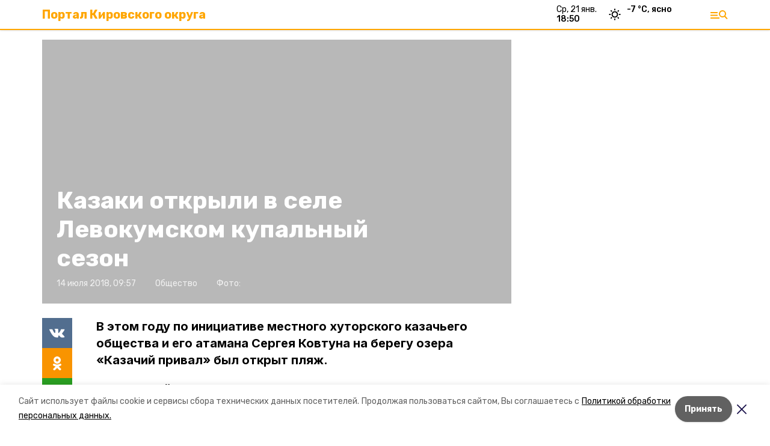

--- FILE ---
content_type: text/html; charset=utf-8
request_url: https://kir26.ru/news/obschestvo/2018-07-14/kazaki-otkryli-v-sele-levokumskom-kupalnyy-sezon-2265
body_size: 15663
content:
<!DOCTYPE html><html lang="ru" translate="no"><head><link rel="preconnect" href="https://fonts.googleapis.com"/><script>window.yaContextCb = window.yaContextCb || []</script><script src="https://yandex.ru/ads/system/context.js" async=""></script><link rel="preconnect" href="https://fonts.gstatic.com" crossorigin /><meta charSet="utf-8"/><script async="" src="https://jsn.24smi.net/smi.js"></script><script>(window.smiq = window.smiq || []).push();</script><link rel="icon" href="https://kir26.ru/attachments/360650bd178527eaee02f0c2708ade13445e77df/store/5d1894eb1c4d383164b09b6214f955341554b33db262989680c6524d7f20/favicon.ico" type="image/x-icon"/><style>:root {--active-color: #FFA600}</style><style>:root {--links-color: #FFA600</style><meta name="viewport" content="width=1250"/><meta name="yandex-verification" content="10ba0cde05e26c5b"/><meta name="google-site-verification" content="OwkfjT-ADrcm08NlcpvIPQfKTf83BEIY6DDxx5Pufkg"/><meta property="og:url" content="https://kir26.ru/news/obschestvo/2018-07-14/kazaki-otkryli-v-sele-levokumskom-kupalnyy-sezon-2265"/><meta property="og:type" content="website"/><link rel="canonical" href="https://kir26.ru/news/obschestvo/2018-07-14/kazaki-otkryli-v-sele-levokumskom-kupalnyy-sezon-2265"/><title>Казаки открыли в селе Левокумском купальный сезон</title><meta property="og:title" content="Казаки открыли в селе Левокумском купальный сезон"/><meta property="og:description" content="В этом году по инициативе местного хуторского казачьего общества и его атамана Сергея Ковтуна на берегу озера «Казачий привал» был открыт пляж."/><meta name="description" content="В этом году по инициативе местного хуторского казачьего общества и его атамана Сергея Ковтуна на берегу озера «Казачий привал» был открыт пляж."/><meta name="twitter:card" content="summary_large_image"/><meta name="twitter:image" content="https://kir26.runull"/><meta property="vk:image"/><meta property="twitter:image"/><meta property="og:image"/><link rel="amphtml" href="https://kir26.ru/news/obschestvo/2018-07-14/kazaki-otkryli-v-sele-levokumskom-kupalnyy-sezon-2265?amp=1"/><meta name="next-head-count" content="22"/><link rel="preload" href="/_next/static/css/dd6187f01deea643.css" as="style"/><link rel="stylesheet" href="/_next/static/css/dd6187f01deea643.css" data-n-g=""/><link rel="preload" href="/_next/static/css/94e9cc6491dcada9.css" as="style"/><link rel="stylesheet" href="/_next/static/css/94e9cc6491dcada9.css" data-n-p=""/><noscript data-n-css=""></noscript><script defer="" nomodule="" src="/_next/static/chunks/polyfills-5cd94c89d3acac5f.js"></script><script defer="" src="/_next/static/chunks/6494.ca74cae10c649906.js"></script><script defer="" src="/_next/static/chunks/4560.06ffc7f4a241f33a.js"></script><script src="/_next/static/chunks/webpack-fd2e855103f1c7c6.js" defer=""></script><script src="/_next/static/chunks/framework-568b840ecff66744.js" defer=""></script><script src="/_next/static/chunks/main-b3fb2db701131c64.js" defer=""></script><script src="/_next/static/chunks/pages/_app-a0ea756fd36ed580.js" defer=""></script><script src="/_next/static/chunks/a4c92b5b-8873d9e3e06a0c69.js" defer=""></script><script src="/_next/static/chunks/8127-1a99a37dbac18254.js" defer=""></script><script src="/_next/static/chunks/4740-a1d1a91211c06d94.js" defer=""></script><script src="/_next/static/chunks/69-7b3166bb349219f1.js" defer=""></script><script src="/_next/static/chunks/5739-032f67374edc40a9.js" defer=""></script><script src="/_next/static/chunks/pages/news/%5Brubric%5D/%5Bdate%5D/%5Bslug%5D-d9c6076b37ac799c.js" defer=""></script><script src="/_next/static/1SoWnqBZYBpa1NDCFnmDs/_buildManifest.js" defer=""></script><script src="/_next/static/1SoWnqBZYBpa1NDCFnmDs/_ssgManifest.js" defer=""></script><script src="/_next/static/1SoWnqBZYBpa1NDCFnmDs/_middlewareManifest.js" defer=""></script><style data-href="https://fonts.googleapis.com/css2?family=Inter:wght@300;400;600;700;800;900&family=Rubik:wght@400;500;700&family=Manrope:wght@300;700;800&family=Raleway:wght@800;900&family=Montserrat:wght@400;600;700;800;900&display=swap">@font-face{font-family:'Inter';font-style:normal;font-weight:300;font-display:swap;src:url(https://fonts.gstatic.com/s/inter/v18/UcCO3FwrK3iLTeHuS_nVMrMxCp50SjIw2boKoduKmMEVuOKfMZs.woff) format('woff')}@font-face{font-family:'Inter';font-style:normal;font-weight:400;font-display:swap;src:url(https://fonts.gstatic.com/s/inter/v18/UcCO3FwrK3iLTeHuS_nVMrMxCp50SjIw2boKoduKmMEVuLyfMZs.woff) format('woff')}@font-face{font-family:'Inter';font-style:normal;font-weight:600;font-display:swap;src:url(https://fonts.gstatic.com/s/inter/v18/UcCO3FwrK3iLTeHuS_nVMrMxCp50SjIw2boKoduKmMEVuGKYMZs.woff) format('woff')}@font-face{font-family:'Inter';font-style:normal;font-weight:700;font-display:swap;src:url(https://fonts.gstatic.com/s/inter/v18/UcCO3FwrK3iLTeHuS_nVMrMxCp50SjIw2boKoduKmMEVuFuYMZs.woff) format('woff')}@font-face{font-family:'Inter';font-style:normal;font-weight:800;font-display:swap;src:url(https://fonts.gstatic.com/s/inter/v18/UcCO3FwrK3iLTeHuS_nVMrMxCp50SjIw2boKoduKmMEVuDyYMZs.woff) format('woff')}@font-face{font-family:'Inter';font-style:normal;font-weight:900;font-display:swap;src:url(https://fonts.gstatic.com/s/inter/v18/UcCO3FwrK3iLTeHuS_nVMrMxCp50SjIw2boKoduKmMEVuBWYMZs.woff) format('woff')}@font-face{font-family:'Manrope';font-style:normal;font-weight:300;font-display:swap;src:url(https://fonts.gstatic.com/s/manrope/v15/xn7_YHE41ni1AdIRqAuZuw1Bx9mbZk6jFO_G.woff) format('woff')}@font-face{font-family:'Manrope';font-style:normal;font-weight:700;font-display:swap;src:url(https://fonts.gstatic.com/s/manrope/v15/xn7_YHE41ni1AdIRqAuZuw1Bx9mbZk4aE-_G.woff) format('woff')}@font-face{font-family:'Manrope';font-style:normal;font-weight:800;font-display:swap;src:url(https://fonts.gstatic.com/s/manrope/v15/xn7_YHE41ni1AdIRqAuZuw1Bx9mbZk59E-_G.woff) format('woff')}@font-face{font-family:'Montserrat';font-style:normal;font-weight:400;font-display:swap;src:url(https://fonts.gstatic.com/s/montserrat/v29/JTUHjIg1_i6t8kCHKm4532VJOt5-QNFgpCtr6Ew9.woff) format('woff')}@font-face{font-family:'Montserrat';font-style:normal;font-weight:600;font-display:swap;src:url(https://fonts.gstatic.com/s/montserrat/v29/JTUHjIg1_i6t8kCHKm4532VJOt5-QNFgpCu170w9.woff) format('woff')}@font-face{font-family:'Montserrat';font-style:normal;font-weight:700;font-display:swap;src:url(https://fonts.gstatic.com/s/montserrat/v29/JTUHjIg1_i6t8kCHKm4532VJOt5-QNFgpCuM70w9.woff) format('woff')}@font-face{font-family:'Montserrat';font-style:normal;font-weight:800;font-display:swap;src:url(https://fonts.gstatic.com/s/montserrat/v29/JTUHjIg1_i6t8kCHKm4532VJOt5-QNFgpCvr70w9.woff) format('woff')}@font-face{font-family:'Montserrat';font-style:normal;font-weight:900;font-display:swap;src:url(https://fonts.gstatic.com/s/montserrat/v29/JTUHjIg1_i6t8kCHKm4532VJOt5-QNFgpCvC70w9.woff) format('woff')}@font-face{font-family:'Raleway';font-style:normal;font-weight:800;font-display:swap;src:url(https://fonts.gstatic.com/s/raleway/v34/1Ptxg8zYS_SKggPN4iEgvnHyvveLxVtapYCM.woff) format('woff')}@font-face{font-family:'Raleway';font-style:normal;font-weight:900;font-display:swap;src:url(https://fonts.gstatic.com/s/raleway/v34/1Ptxg8zYS_SKggPN4iEgvnHyvveLxVtzpYCM.woff) format('woff')}@font-face{font-family:'Rubik';font-style:normal;font-weight:400;font-display:swap;src:url(https://fonts.gstatic.com/s/rubik/v28/iJWZBXyIfDnIV5PNhY1KTN7Z-Yh-B4i1Uw.woff) format('woff')}@font-face{font-family:'Rubik';font-style:normal;font-weight:500;font-display:swap;src:url(https://fonts.gstatic.com/s/rubik/v28/iJWZBXyIfDnIV5PNhY1KTN7Z-Yh-NYi1Uw.woff) format('woff')}@font-face{font-family:'Rubik';font-style:normal;font-weight:700;font-display:swap;src:url(https://fonts.gstatic.com/s/rubik/v28/iJWZBXyIfDnIV5PNhY1KTN7Z-Yh-4I-1Uw.woff) format('woff')}@font-face{font-family:'Inter';font-style:normal;font-weight:300;font-display:swap;src:url(https://fonts.gstatic.com/s/inter/v18/UcC73FwrK3iLTeHuS_nVMrMxCp50SjIa2JL7W0Q5n-wU.woff2) format('woff2');unicode-range:U+0460-052F,U+1C80-1C8A,U+20B4,U+2DE0-2DFF,U+A640-A69F,U+FE2E-FE2F}@font-face{font-family:'Inter';font-style:normal;font-weight:300;font-display:swap;src:url(https://fonts.gstatic.com/s/inter/v18/UcC73FwrK3iLTeHuS_nVMrMxCp50SjIa0ZL7W0Q5n-wU.woff2) format('woff2');unicode-range:U+0301,U+0400-045F,U+0490-0491,U+04B0-04B1,U+2116}@font-face{font-family:'Inter';font-style:normal;font-weight:300;font-display:swap;src:url(https://fonts.gstatic.com/s/inter/v18/UcC73FwrK3iLTeHuS_nVMrMxCp50SjIa2ZL7W0Q5n-wU.woff2) format('woff2');unicode-range:U+1F00-1FFF}@font-face{font-family:'Inter';font-style:normal;font-weight:300;font-display:swap;src:url(https://fonts.gstatic.com/s/inter/v18/UcC73FwrK3iLTeHuS_nVMrMxCp50SjIa1pL7W0Q5n-wU.woff2) format('woff2');unicode-range:U+0370-0377,U+037A-037F,U+0384-038A,U+038C,U+038E-03A1,U+03A3-03FF}@font-face{font-family:'Inter';font-style:normal;font-weight:300;font-display:swap;src:url(https://fonts.gstatic.com/s/inter/v18/UcC73FwrK3iLTeHuS_nVMrMxCp50SjIa2pL7W0Q5n-wU.woff2) format('woff2');unicode-range:U+0102-0103,U+0110-0111,U+0128-0129,U+0168-0169,U+01A0-01A1,U+01AF-01B0,U+0300-0301,U+0303-0304,U+0308-0309,U+0323,U+0329,U+1EA0-1EF9,U+20AB}@font-face{font-family:'Inter';font-style:normal;font-weight:300;font-display:swap;src:url(https://fonts.gstatic.com/s/inter/v18/UcC73FwrK3iLTeHuS_nVMrMxCp50SjIa25L7W0Q5n-wU.woff2) format('woff2');unicode-range:U+0100-02BA,U+02BD-02C5,U+02C7-02CC,U+02CE-02D7,U+02DD-02FF,U+0304,U+0308,U+0329,U+1D00-1DBF,U+1E00-1E9F,U+1EF2-1EFF,U+2020,U+20A0-20AB,U+20AD-20C0,U+2113,U+2C60-2C7F,U+A720-A7FF}@font-face{font-family:'Inter';font-style:normal;font-weight:300;font-display:swap;src:url(https://fonts.gstatic.com/s/inter/v18/UcC73FwrK3iLTeHuS_nVMrMxCp50SjIa1ZL7W0Q5nw.woff2) format('woff2');unicode-range:U+0000-00FF,U+0131,U+0152-0153,U+02BB-02BC,U+02C6,U+02DA,U+02DC,U+0304,U+0308,U+0329,U+2000-206F,U+20AC,U+2122,U+2191,U+2193,U+2212,U+2215,U+FEFF,U+FFFD}@font-face{font-family:'Inter';font-style:normal;font-weight:400;font-display:swap;src:url(https://fonts.gstatic.com/s/inter/v18/UcC73FwrK3iLTeHuS_nVMrMxCp50SjIa2JL7W0Q5n-wU.woff2) format('woff2');unicode-range:U+0460-052F,U+1C80-1C8A,U+20B4,U+2DE0-2DFF,U+A640-A69F,U+FE2E-FE2F}@font-face{font-family:'Inter';font-style:normal;font-weight:400;font-display:swap;src:url(https://fonts.gstatic.com/s/inter/v18/UcC73FwrK3iLTeHuS_nVMrMxCp50SjIa0ZL7W0Q5n-wU.woff2) format('woff2');unicode-range:U+0301,U+0400-045F,U+0490-0491,U+04B0-04B1,U+2116}@font-face{font-family:'Inter';font-style:normal;font-weight:400;font-display:swap;src:url(https://fonts.gstatic.com/s/inter/v18/UcC73FwrK3iLTeHuS_nVMrMxCp50SjIa2ZL7W0Q5n-wU.woff2) format('woff2');unicode-range:U+1F00-1FFF}@font-face{font-family:'Inter';font-style:normal;font-weight:400;font-display:swap;src:url(https://fonts.gstatic.com/s/inter/v18/UcC73FwrK3iLTeHuS_nVMrMxCp50SjIa1pL7W0Q5n-wU.woff2) format('woff2');unicode-range:U+0370-0377,U+037A-037F,U+0384-038A,U+038C,U+038E-03A1,U+03A3-03FF}@font-face{font-family:'Inter';font-style:normal;font-weight:400;font-display:swap;src:url(https://fonts.gstatic.com/s/inter/v18/UcC73FwrK3iLTeHuS_nVMrMxCp50SjIa2pL7W0Q5n-wU.woff2) format('woff2');unicode-range:U+0102-0103,U+0110-0111,U+0128-0129,U+0168-0169,U+01A0-01A1,U+01AF-01B0,U+0300-0301,U+0303-0304,U+0308-0309,U+0323,U+0329,U+1EA0-1EF9,U+20AB}@font-face{font-family:'Inter';font-style:normal;font-weight:400;font-display:swap;src:url(https://fonts.gstatic.com/s/inter/v18/UcC73FwrK3iLTeHuS_nVMrMxCp50SjIa25L7W0Q5n-wU.woff2) format('woff2');unicode-range:U+0100-02BA,U+02BD-02C5,U+02C7-02CC,U+02CE-02D7,U+02DD-02FF,U+0304,U+0308,U+0329,U+1D00-1DBF,U+1E00-1E9F,U+1EF2-1EFF,U+2020,U+20A0-20AB,U+20AD-20C0,U+2113,U+2C60-2C7F,U+A720-A7FF}@font-face{font-family:'Inter';font-style:normal;font-weight:400;font-display:swap;src:url(https://fonts.gstatic.com/s/inter/v18/UcC73FwrK3iLTeHuS_nVMrMxCp50SjIa1ZL7W0Q5nw.woff2) format('woff2');unicode-range:U+0000-00FF,U+0131,U+0152-0153,U+02BB-02BC,U+02C6,U+02DA,U+02DC,U+0304,U+0308,U+0329,U+2000-206F,U+20AC,U+2122,U+2191,U+2193,U+2212,U+2215,U+FEFF,U+FFFD}@font-face{font-family:'Inter';font-style:normal;font-weight:600;font-display:swap;src:url(https://fonts.gstatic.com/s/inter/v18/UcC73FwrK3iLTeHuS_nVMrMxCp50SjIa2JL7W0Q5n-wU.woff2) format('woff2');unicode-range:U+0460-052F,U+1C80-1C8A,U+20B4,U+2DE0-2DFF,U+A640-A69F,U+FE2E-FE2F}@font-face{font-family:'Inter';font-style:normal;font-weight:600;font-display:swap;src:url(https://fonts.gstatic.com/s/inter/v18/UcC73FwrK3iLTeHuS_nVMrMxCp50SjIa0ZL7W0Q5n-wU.woff2) format('woff2');unicode-range:U+0301,U+0400-045F,U+0490-0491,U+04B0-04B1,U+2116}@font-face{font-family:'Inter';font-style:normal;font-weight:600;font-display:swap;src:url(https://fonts.gstatic.com/s/inter/v18/UcC73FwrK3iLTeHuS_nVMrMxCp50SjIa2ZL7W0Q5n-wU.woff2) format('woff2');unicode-range:U+1F00-1FFF}@font-face{font-family:'Inter';font-style:normal;font-weight:600;font-display:swap;src:url(https://fonts.gstatic.com/s/inter/v18/UcC73FwrK3iLTeHuS_nVMrMxCp50SjIa1pL7W0Q5n-wU.woff2) format('woff2');unicode-range:U+0370-0377,U+037A-037F,U+0384-038A,U+038C,U+038E-03A1,U+03A3-03FF}@font-face{font-family:'Inter';font-style:normal;font-weight:600;font-display:swap;src:url(https://fonts.gstatic.com/s/inter/v18/UcC73FwrK3iLTeHuS_nVMrMxCp50SjIa2pL7W0Q5n-wU.woff2) format('woff2');unicode-range:U+0102-0103,U+0110-0111,U+0128-0129,U+0168-0169,U+01A0-01A1,U+01AF-01B0,U+0300-0301,U+0303-0304,U+0308-0309,U+0323,U+0329,U+1EA0-1EF9,U+20AB}@font-face{font-family:'Inter';font-style:normal;font-weight:600;font-display:swap;src:url(https://fonts.gstatic.com/s/inter/v18/UcC73FwrK3iLTeHuS_nVMrMxCp50SjIa25L7W0Q5n-wU.woff2) format('woff2');unicode-range:U+0100-02BA,U+02BD-02C5,U+02C7-02CC,U+02CE-02D7,U+02DD-02FF,U+0304,U+0308,U+0329,U+1D00-1DBF,U+1E00-1E9F,U+1EF2-1EFF,U+2020,U+20A0-20AB,U+20AD-20C0,U+2113,U+2C60-2C7F,U+A720-A7FF}@font-face{font-family:'Inter';font-style:normal;font-weight:600;font-display:swap;src:url(https://fonts.gstatic.com/s/inter/v18/UcC73FwrK3iLTeHuS_nVMrMxCp50SjIa1ZL7W0Q5nw.woff2) format('woff2');unicode-range:U+0000-00FF,U+0131,U+0152-0153,U+02BB-02BC,U+02C6,U+02DA,U+02DC,U+0304,U+0308,U+0329,U+2000-206F,U+20AC,U+2122,U+2191,U+2193,U+2212,U+2215,U+FEFF,U+FFFD}@font-face{font-family:'Inter';font-style:normal;font-weight:700;font-display:swap;src:url(https://fonts.gstatic.com/s/inter/v18/UcC73FwrK3iLTeHuS_nVMrMxCp50SjIa2JL7W0Q5n-wU.woff2) format('woff2');unicode-range:U+0460-052F,U+1C80-1C8A,U+20B4,U+2DE0-2DFF,U+A640-A69F,U+FE2E-FE2F}@font-face{font-family:'Inter';font-style:normal;font-weight:700;font-display:swap;src:url(https://fonts.gstatic.com/s/inter/v18/UcC73FwrK3iLTeHuS_nVMrMxCp50SjIa0ZL7W0Q5n-wU.woff2) format('woff2');unicode-range:U+0301,U+0400-045F,U+0490-0491,U+04B0-04B1,U+2116}@font-face{font-family:'Inter';font-style:normal;font-weight:700;font-display:swap;src:url(https://fonts.gstatic.com/s/inter/v18/UcC73FwrK3iLTeHuS_nVMrMxCp50SjIa2ZL7W0Q5n-wU.woff2) format('woff2');unicode-range:U+1F00-1FFF}@font-face{font-family:'Inter';font-style:normal;font-weight:700;font-display:swap;src:url(https://fonts.gstatic.com/s/inter/v18/UcC73FwrK3iLTeHuS_nVMrMxCp50SjIa1pL7W0Q5n-wU.woff2) format('woff2');unicode-range:U+0370-0377,U+037A-037F,U+0384-038A,U+038C,U+038E-03A1,U+03A3-03FF}@font-face{font-family:'Inter';font-style:normal;font-weight:700;font-display:swap;src:url(https://fonts.gstatic.com/s/inter/v18/UcC73FwrK3iLTeHuS_nVMrMxCp50SjIa2pL7W0Q5n-wU.woff2) format('woff2');unicode-range:U+0102-0103,U+0110-0111,U+0128-0129,U+0168-0169,U+01A0-01A1,U+01AF-01B0,U+0300-0301,U+0303-0304,U+0308-0309,U+0323,U+0329,U+1EA0-1EF9,U+20AB}@font-face{font-family:'Inter';font-style:normal;font-weight:700;font-display:swap;src:url(https://fonts.gstatic.com/s/inter/v18/UcC73FwrK3iLTeHuS_nVMrMxCp50SjIa25L7W0Q5n-wU.woff2) format('woff2');unicode-range:U+0100-02BA,U+02BD-02C5,U+02C7-02CC,U+02CE-02D7,U+02DD-02FF,U+0304,U+0308,U+0329,U+1D00-1DBF,U+1E00-1E9F,U+1EF2-1EFF,U+2020,U+20A0-20AB,U+20AD-20C0,U+2113,U+2C60-2C7F,U+A720-A7FF}@font-face{font-family:'Inter';font-style:normal;font-weight:700;font-display:swap;src:url(https://fonts.gstatic.com/s/inter/v18/UcC73FwrK3iLTeHuS_nVMrMxCp50SjIa1ZL7W0Q5nw.woff2) format('woff2');unicode-range:U+0000-00FF,U+0131,U+0152-0153,U+02BB-02BC,U+02C6,U+02DA,U+02DC,U+0304,U+0308,U+0329,U+2000-206F,U+20AC,U+2122,U+2191,U+2193,U+2212,U+2215,U+FEFF,U+FFFD}@font-face{font-family:'Inter';font-style:normal;font-weight:800;font-display:swap;src:url(https://fonts.gstatic.com/s/inter/v18/UcC73FwrK3iLTeHuS_nVMrMxCp50SjIa2JL7W0Q5n-wU.woff2) format('woff2');unicode-range:U+0460-052F,U+1C80-1C8A,U+20B4,U+2DE0-2DFF,U+A640-A69F,U+FE2E-FE2F}@font-face{font-family:'Inter';font-style:normal;font-weight:800;font-display:swap;src:url(https://fonts.gstatic.com/s/inter/v18/UcC73FwrK3iLTeHuS_nVMrMxCp50SjIa0ZL7W0Q5n-wU.woff2) format('woff2');unicode-range:U+0301,U+0400-045F,U+0490-0491,U+04B0-04B1,U+2116}@font-face{font-family:'Inter';font-style:normal;font-weight:800;font-display:swap;src:url(https://fonts.gstatic.com/s/inter/v18/UcC73FwrK3iLTeHuS_nVMrMxCp50SjIa2ZL7W0Q5n-wU.woff2) format('woff2');unicode-range:U+1F00-1FFF}@font-face{font-family:'Inter';font-style:normal;font-weight:800;font-display:swap;src:url(https://fonts.gstatic.com/s/inter/v18/UcC73FwrK3iLTeHuS_nVMrMxCp50SjIa1pL7W0Q5n-wU.woff2) format('woff2');unicode-range:U+0370-0377,U+037A-037F,U+0384-038A,U+038C,U+038E-03A1,U+03A3-03FF}@font-face{font-family:'Inter';font-style:normal;font-weight:800;font-display:swap;src:url(https://fonts.gstatic.com/s/inter/v18/UcC73FwrK3iLTeHuS_nVMrMxCp50SjIa2pL7W0Q5n-wU.woff2) format('woff2');unicode-range:U+0102-0103,U+0110-0111,U+0128-0129,U+0168-0169,U+01A0-01A1,U+01AF-01B0,U+0300-0301,U+0303-0304,U+0308-0309,U+0323,U+0329,U+1EA0-1EF9,U+20AB}@font-face{font-family:'Inter';font-style:normal;font-weight:800;font-display:swap;src:url(https://fonts.gstatic.com/s/inter/v18/UcC73FwrK3iLTeHuS_nVMrMxCp50SjIa25L7W0Q5n-wU.woff2) format('woff2');unicode-range:U+0100-02BA,U+02BD-02C5,U+02C7-02CC,U+02CE-02D7,U+02DD-02FF,U+0304,U+0308,U+0329,U+1D00-1DBF,U+1E00-1E9F,U+1EF2-1EFF,U+2020,U+20A0-20AB,U+20AD-20C0,U+2113,U+2C60-2C7F,U+A720-A7FF}@font-face{font-family:'Inter';font-style:normal;font-weight:800;font-display:swap;src:url(https://fonts.gstatic.com/s/inter/v18/UcC73FwrK3iLTeHuS_nVMrMxCp50SjIa1ZL7W0Q5nw.woff2) format('woff2');unicode-range:U+0000-00FF,U+0131,U+0152-0153,U+02BB-02BC,U+02C6,U+02DA,U+02DC,U+0304,U+0308,U+0329,U+2000-206F,U+20AC,U+2122,U+2191,U+2193,U+2212,U+2215,U+FEFF,U+FFFD}@font-face{font-family:'Inter';font-style:normal;font-weight:900;font-display:swap;src:url(https://fonts.gstatic.com/s/inter/v18/UcC73FwrK3iLTeHuS_nVMrMxCp50SjIa2JL7W0Q5n-wU.woff2) format('woff2');unicode-range:U+0460-052F,U+1C80-1C8A,U+20B4,U+2DE0-2DFF,U+A640-A69F,U+FE2E-FE2F}@font-face{font-family:'Inter';font-style:normal;font-weight:900;font-display:swap;src:url(https://fonts.gstatic.com/s/inter/v18/UcC73FwrK3iLTeHuS_nVMrMxCp50SjIa0ZL7W0Q5n-wU.woff2) format('woff2');unicode-range:U+0301,U+0400-045F,U+0490-0491,U+04B0-04B1,U+2116}@font-face{font-family:'Inter';font-style:normal;font-weight:900;font-display:swap;src:url(https://fonts.gstatic.com/s/inter/v18/UcC73FwrK3iLTeHuS_nVMrMxCp50SjIa2ZL7W0Q5n-wU.woff2) format('woff2');unicode-range:U+1F00-1FFF}@font-face{font-family:'Inter';font-style:normal;font-weight:900;font-display:swap;src:url(https://fonts.gstatic.com/s/inter/v18/UcC73FwrK3iLTeHuS_nVMrMxCp50SjIa1pL7W0Q5n-wU.woff2) format('woff2');unicode-range:U+0370-0377,U+037A-037F,U+0384-038A,U+038C,U+038E-03A1,U+03A3-03FF}@font-face{font-family:'Inter';font-style:normal;font-weight:900;font-display:swap;src:url(https://fonts.gstatic.com/s/inter/v18/UcC73FwrK3iLTeHuS_nVMrMxCp50SjIa2pL7W0Q5n-wU.woff2) format('woff2');unicode-range:U+0102-0103,U+0110-0111,U+0128-0129,U+0168-0169,U+01A0-01A1,U+01AF-01B0,U+0300-0301,U+0303-0304,U+0308-0309,U+0323,U+0329,U+1EA0-1EF9,U+20AB}@font-face{font-family:'Inter';font-style:normal;font-weight:900;font-display:swap;src:url(https://fonts.gstatic.com/s/inter/v18/UcC73FwrK3iLTeHuS_nVMrMxCp50SjIa25L7W0Q5n-wU.woff2) format('woff2');unicode-range:U+0100-02BA,U+02BD-02C5,U+02C7-02CC,U+02CE-02D7,U+02DD-02FF,U+0304,U+0308,U+0329,U+1D00-1DBF,U+1E00-1E9F,U+1EF2-1EFF,U+2020,U+20A0-20AB,U+20AD-20C0,U+2113,U+2C60-2C7F,U+A720-A7FF}@font-face{font-family:'Inter';font-style:normal;font-weight:900;font-display:swap;src:url(https://fonts.gstatic.com/s/inter/v18/UcC73FwrK3iLTeHuS_nVMrMxCp50SjIa1ZL7W0Q5nw.woff2) format('woff2');unicode-range:U+0000-00FF,U+0131,U+0152-0153,U+02BB-02BC,U+02C6,U+02DA,U+02DC,U+0304,U+0308,U+0329,U+2000-206F,U+20AC,U+2122,U+2191,U+2193,U+2212,U+2215,U+FEFF,U+FFFD}@font-face{font-family:'Manrope';font-style:normal;font-weight:300;font-display:swap;src:url(https://fonts.gstatic.com/s/manrope/v15/xn7gYHE41ni1AdIRggqxSvfedN62Zw.woff2) format('woff2');unicode-range:U+0460-052F,U+1C80-1C8A,U+20B4,U+2DE0-2DFF,U+A640-A69F,U+FE2E-FE2F}@font-face{font-family:'Manrope';font-style:normal;font-weight:300;font-display:swap;src:url(https://fonts.gstatic.com/s/manrope/v15/xn7gYHE41ni1AdIRggOxSvfedN62Zw.woff2) format('woff2');unicode-range:U+0301,U+0400-045F,U+0490-0491,U+04B0-04B1,U+2116}@font-face{font-family:'Manrope';font-style:normal;font-weight:300;font-display:swap;src:url(https://fonts.gstatic.com/s/manrope/v15/xn7gYHE41ni1AdIRggSxSvfedN62Zw.woff2) format('woff2');unicode-range:U+0370-0377,U+037A-037F,U+0384-038A,U+038C,U+038E-03A1,U+03A3-03FF}@font-face{font-family:'Manrope';font-style:normal;font-weight:300;font-display:swap;src:url(https://fonts.gstatic.com/s/manrope/v15/xn7gYHE41ni1AdIRggixSvfedN62Zw.woff2) format('woff2');unicode-range:U+0102-0103,U+0110-0111,U+0128-0129,U+0168-0169,U+01A0-01A1,U+01AF-01B0,U+0300-0301,U+0303-0304,U+0308-0309,U+0323,U+0329,U+1EA0-1EF9,U+20AB}@font-face{font-family:'Manrope';font-style:normal;font-weight:300;font-display:swap;src:url(https://fonts.gstatic.com/s/manrope/v15/xn7gYHE41ni1AdIRggmxSvfedN62Zw.woff2) format('woff2');unicode-range:U+0100-02BA,U+02BD-02C5,U+02C7-02CC,U+02CE-02D7,U+02DD-02FF,U+0304,U+0308,U+0329,U+1D00-1DBF,U+1E00-1E9F,U+1EF2-1EFF,U+2020,U+20A0-20AB,U+20AD-20C0,U+2113,U+2C60-2C7F,U+A720-A7FF}@font-face{font-family:'Manrope';font-style:normal;font-weight:300;font-display:swap;src:url(https://fonts.gstatic.com/s/manrope/v15/xn7gYHE41ni1AdIRggexSvfedN4.woff2) format('woff2');unicode-range:U+0000-00FF,U+0131,U+0152-0153,U+02BB-02BC,U+02C6,U+02DA,U+02DC,U+0304,U+0308,U+0329,U+2000-206F,U+20AC,U+2122,U+2191,U+2193,U+2212,U+2215,U+FEFF,U+FFFD}@font-face{font-family:'Manrope';font-style:normal;font-weight:700;font-display:swap;src:url(https://fonts.gstatic.com/s/manrope/v15/xn7gYHE41ni1AdIRggqxSvfedN62Zw.woff2) format('woff2');unicode-range:U+0460-052F,U+1C80-1C8A,U+20B4,U+2DE0-2DFF,U+A640-A69F,U+FE2E-FE2F}@font-face{font-family:'Manrope';font-style:normal;font-weight:700;font-display:swap;src:url(https://fonts.gstatic.com/s/manrope/v15/xn7gYHE41ni1AdIRggOxSvfedN62Zw.woff2) format('woff2');unicode-range:U+0301,U+0400-045F,U+0490-0491,U+04B0-04B1,U+2116}@font-face{font-family:'Manrope';font-style:normal;font-weight:700;font-display:swap;src:url(https://fonts.gstatic.com/s/manrope/v15/xn7gYHE41ni1AdIRggSxSvfedN62Zw.woff2) format('woff2');unicode-range:U+0370-0377,U+037A-037F,U+0384-038A,U+038C,U+038E-03A1,U+03A3-03FF}@font-face{font-family:'Manrope';font-style:normal;font-weight:700;font-display:swap;src:url(https://fonts.gstatic.com/s/manrope/v15/xn7gYHE41ni1AdIRggixSvfedN62Zw.woff2) format('woff2');unicode-range:U+0102-0103,U+0110-0111,U+0128-0129,U+0168-0169,U+01A0-01A1,U+01AF-01B0,U+0300-0301,U+0303-0304,U+0308-0309,U+0323,U+0329,U+1EA0-1EF9,U+20AB}@font-face{font-family:'Manrope';font-style:normal;font-weight:700;font-display:swap;src:url(https://fonts.gstatic.com/s/manrope/v15/xn7gYHE41ni1AdIRggmxSvfedN62Zw.woff2) format('woff2');unicode-range:U+0100-02BA,U+02BD-02C5,U+02C7-02CC,U+02CE-02D7,U+02DD-02FF,U+0304,U+0308,U+0329,U+1D00-1DBF,U+1E00-1E9F,U+1EF2-1EFF,U+2020,U+20A0-20AB,U+20AD-20C0,U+2113,U+2C60-2C7F,U+A720-A7FF}@font-face{font-family:'Manrope';font-style:normal;font-weight:700;font-display:swap;src:url(https://fonts.gstatic.com/s/manrope/v15/xn7gYHE41ni1AdIRggexSvfedN4.woff2) format('woff2');unicode-range:U+0000-00FF,U+0131,U+0152-0153,U+02BB-02BC,U+02C6,U+02DA,U+02DC,U+0304,U+0308,U+0329,U+2000-206F,U+20AC,U+2122,U+2191,U+2193,U+2212,U+2215,U+FEFF,U+FFFD}@font-face{font-family:'Manrope';font-style:normal;font-weight:800;font-display:swap;src:url(https://fonts.gstatic.com/s/manrope/v15/xn7gYHE41ni1AdIRggqxSvfedN62Zw.woff2) format('woff2');unicode-range:U+0460-052F,U+1C80-1C8A,U+20B4,U+2DE0-2DFF,U+A640-A69F,U+FE2E-FE2F}@font-face{font-family:'Manrope';font-style:normal;font-weight:800;font-display:swap;src:url(https://fonts.gstatic.com/s/manrope/v15/xn7gYHE41ni1AdIRggOxSvfedN62Zw.woff2) format('woff2');unicode-range:U+0301,U+0400-045F,U+0490-0491,U+04B0-04B1,U+2116}@font-face{font-family:'Manrope';font-style:normal;font-weight:800;font-display:swap;src:url(https://fonts.gstatic.com/s/manrope/v15/xn7gYHE41ni1AdIRggSxSvfedN62Zw.woff2) format('woff2');unicode-range:U+0370-0377,U+037A-037F,U+0384-038A,U+038C,U+038E-03A1,U+03A3-03FF}@font-face{font-family:'Manrope';font-style:normal;font-weight:800;font-display:swap;src:url(https://fonts.gstatic.com/s/manrope/v15/xn7gYHE41ni1AdIRggixSvfedN62Zw.woff2) format('woff2');unicode-range:U+0102-0103,U+0110-0111,U+0128-0129,U+0168-0169,U+01A0-01A1,U+01AF-01B0,U+0300-0301,U+0303-0304,U+0308-0309,U+0323,U+0329,U+1EA0-1EF9,U+20AB}@font-face{font-family:'Manrope';font-style:normal;font-weight:800;font-display:swap;src:url(https://fonts.gstatic.com/s/manrope/v15/xn7gYHE41ni1AdIRggmxSvfedN62Zw.woff2) format('woff2');unicode-range:U+0100-02BA,U+02BD-02C5,U+02C7-02CC,U+02CE-02D7,U+02DD-02FF,U+0304,U+0308,U+0329,U+1D00-1DBF,U+1E00-1E9F,U+1EF2-1EFF,U+2020,U+20A0-20AB,U+20AD-20C0,U+2113,U+2C60-2C7F,U+A720-A7FF}@font-face{font-family:'Manrope';font-style:normal;font-weight:800;font-display:swap;src:url(https://fonts.gstatic.com/s/manrope/v15/xn7gYHE41ni1AdIRggexSvfedN4.woff2) format('woff2');unicode-range:U+0000-00FF,U+0131,U+0152-0153,U+02BB-02BC,U+02C6,U+02DA,U+02DC,U+0304,U+0308,U+0329,U+2000-206F,U+20AC,U+2122,U+2191,U+2193,U+2212,U+2215,U+FEFF,U+FFFD}@font-face{font-family:'Montserrat';font-style:normal;font-weight:400;font-display:swap;src:url(https://fonts.gstatic.com/s/montserrat/v29/JTUSjIg1_i6t8kCHKm459WRhyyTh89ZNpQ.woff2) format('woff2');unicode-range:U+0460-052F,U+1C80-1C8A,U+20B4,U+2DE0-2DFF,U+A640-A69F,U+FE2E-FE2F}@font-face{font-family:'Montserrat';font-style:normal;font-weight:400;font-display:swap;src:url(https://fonts.gstatic.com/s/montserrat/v29/JTUSjIg1_i6t8kCHKm459W1hyyTh89ZNpQ.woff2) format('woff2');unicode-range:U+0301,U+0400-045F,U+0490-0491,U+04B0-04B1,U+2116}@font-face{font-family:'Montserrat';font-style:normal;font-weight:400;font-display:swap;src:url(https://fonts.gstatic.com/s/montserrat/v29/JTUSjIg1_i6t8kCHKm459WZhyyTh89ZNpQ.woff2) format('woff2');unicode-range:U+0102-0103,U+0110-0111,U+0128-0129,U+0168-0169,U+01A0-01A1,U+01AF-01B0,U+0300-0301,U+0303-0304,U+0308-0309,U+0323,U+0329,U+1EA0-1EF9,U+20AB}@font-face{font-family:'Montserrat';font-style:normal;font-weight:400;font-display:swap;src:url(https://fonts.gstatic.com/s/montserrat/v29/JTUSjIg1_i6t8kCHKm459WdhyyTh89ZNpQ.woff2) format('woff2');unicode-range:U+0100-02BA,U+02BD-02C5,U+02C7-02CC,U+02CE-02D7,U+02DD-02FF,U+0304,U+0308,U+0329,U+1D00-1DBF,U+1E00-1E9F,U+1EF2-1EFF,U+2020,U+20A0-20AB,U+20AD-20C0,U+2113,U+2C60-2C7F,U+A720-A7FF}@font-face{font-family:'Montserrat';font-style:normal;font-weight:400;font-display:swap;src:url(https://fonts.gstatic.com/s/montserrat/v29/JTUSjIg1_i6t8kCHKm459WlhyyTh89Y.woff2) format('woff2');unicode-range:U+0000-00FF,U+0131,U+0152-0153,U+02BB-02BC,U+02C6,U+02DA,U+02DC,U+0304,U+0308,U+0329,U+2000-206F,U+20AC,U+2122,U+2191,U+2193,U+2212,U+2215,U+FEFF,U+FFFD}@font-face{font-family:'Montserrat';font-style:normal;font-weight:600;font-display:swap;src:url(https://fonts.gstatic.com/s/montserrat/v29/JTUSjIg1_i6t8kCHKm459WRhyyTh89ZNpQ.woff2) format('woff2');unicode-range:U+0460-052F,U+1C80-1C8A,U+20B4,U+2DE0-2DFF,U+A640-A69F,U+FE2E-FE2F}@font-face{font-family:'Montserrat';font-style:normal;font-weight:600;font-display:swap;src:url(https://fonts.gstatic.com/s/montserrat/v29/JTUSjIg1_i6t8kCHKm459W1hyyTh89ZNpQ.woff2) format('woff2');unicode-range:U+0301,U+0400-045F,U+0490-0491,U+04B0-04B1,U+2116}@font-face{font-family:'Montserrat';font-style:normal;font-weight:600;font-display:swap;src:url(https://fonts.gstatic.com/s/montserrat/v29/JTUSjIg1_i6t8kCHKm459WZhyyTh89ZNpQ.woff2) format('woff2');unicode-range:U+0102-0103,U+0110-0111,U+0128-0129,U+0168-0169,U+01A0-01A1,U+01AF-01B0,U+0300-0301,U+0303-0304,U+0308-0309,U+0323,U+0329,U+1EA0-1EF9,U+20AB}@font-face{font-family:'Montserrat';font-style:normal;font-weight:600;font-display:swap;src:url(https://fonts.gstatic.com/s/montserrat/v29/JTUSjIg1_i6t8kCHKm459WdhyyTh89ZNpQ.woff2) format('woff2');unicode-range:U+0100-02BA,U+02BD-02C5,U+02C7-02CC,U+02CE-02D7,U+02DD-02FF,U+0304,U+0308,U+0329,U+1D00-1DBF,U+1E00-1E9F,U+1EF2-1EFF,U+2020,U+20A0-20AB,U+20AD-20C0,U+2113,U+2C60-2C7F,U+A720-A7FF}@font-face{font-family:'Montserrat';font-style:normal;font-weight:600;font-display:swap;src:url(https://fonts.gstatic.com/s/montserrat/v29/JTUSjIg1_i6t8kCHKm459WlhyyTh89Y.woff2) format('woff2');unicode-range:U+0000-00FF,U+0131,U+0152-0153,U+02BB-02BC,U+02C6,U+02DA,U+02DC,U+0304,U+0308,U+0329,U+2000-206F,U+20AC,U+2122,U+2191,U+2193,U+2212,U+2215,U+FEFF,U+FFFD}@font-face{font-family:'Montserrat';font-style:normal;font-weight:700;font-display:swap;src:url(https://fonts.gstatic.com/s/montserrat/v29/JTUSjIg1_i6t8kCHKm459WRhyyTh89ZNpQ.woff2) format('woff2');unicode-range:U+0460-052F,U+1C80-1C8A,U+20B4,U+2DE0-2DFF,U+A640-A69F,U+FE2E-FE2F}@font-face{font-family:'Montserrat';font-style:normal;font-weight:700;font-display:swap;src:url(https://fonts.gstatic.com/s/montserrat/v29/JTUSjIg1_i6t8kCHKm459W1hyyTh89ZNpQ.woff2) format('woff2');unicode-range:U+0301,U+0400-045F,U+0490-0491,U+04B0-04B1,U+2116}@font-face{font-family:'Montserrat';font-style:normal;font-weight:700;font-display:swap;src:url(https://fonts.gstatic.com/s/montserrat/v29/JTUSjIg1_i6t8kCHKm459WZhyyTh89ZNpQ.woff2) format('woff2');unicode-range:U+0102-0103,U+0110-0111,U+0128-0129,U+0168-0169,U+01A0-01A1,U+01AF-01B0,U+0300-0301,U+0303-0304,U+0308-0309,U+0323,U+0329,U+1EA0-1EF9,U+20AB}@font-face{font-family:'Montserrat';font-style:normal;font-weight:700;font-display:swap;src:url(https://fonts.gstatic.com/s/montserrat/v29/JTUSjIg1_i6t8kCHKm459WdhyyTh89ZNpQ.woff2) format('woff2');unicode-range:U+0100-02BA,U+02BD-02C5,U+02C7-02CC,U+02CE-02D7,U+02DD-02FF,U+0304,U+0308,U+0329,U+1D00-1DBF,U+1E00-1E9F,U+1EF2-1EFF,U+2020,U+20A0-20AB,U+20AD-20C0,U+2113,U+2C60-2C7F,U+A720-A7FF}@font-face{font-family:'Montserrat';font-style:normal;font-weight:700;font-display:swap;src:url(https://fonts.gstatic.com/s/montserrat/v29/JTUSjIg1_i6t8kCHKm459WlhyyTh89Y.woff2) format('woff2');unicode-range:U+0000-00FF,U+0131,U+0152-0153,U+02BB-02BC,U+02C6,U+02DA,U+02DC,U+0304,U+0308,U+0329,U+2000-206F,U+20AC,U+2122,U+2191,U+2193,U+2212,U+2215,U+FEFF,U+FFFD}@font-face{font-family:'Montserrat';font-style:normal;font-weight:800;font-display:swap;src:url(https://fonts.gstatic.com/s/montserrat/v29/JTUSjIg1_i6t8kCHKm459WRhyyTh89ZNpQ.woff2) format('woff2');unicode-range:U+0460-052F,U+1C80-1C8A,U+20B4,U+2DE0-2DFF,U+A640-A69F,U+FE2E-FE2F}@font-face{font-family:'Montserrat';font-style:normal;font-weight:800;font-display:swap;src:url(https://fonts.gstatic.com/s/montserrat/v29/JTUSjIg1_i6t8kCHKm459W1hyyTh89ZNpQ.woff2) format('woff2');unicode-range:U+0301,U+0400-045F,U+0490-0491,U+04B0-04B1,U+2116}@font-face{font-family:'Montserrat';font-style:normal;font-weight:800;font-display:swap;src:url(https://fonts.gstatic.com/s/montserrat/v29/JTUSjIg1_i6t8kCHKm459WZhyyTh89ZNpQ.woff2) format('woff2');unicode-range:U+0102-0103,U+0110-0111,U+0128-0129,U+0168-0169,U+01A0-01A1,U+01AF-01B0,U+0300-0301,U+0303-0304,U+0308-0309,U+0323,U+0329,U+1EA0-1EF9,U+20AB}@font-face{font-family:'Montserrat';font-style:normal;font-weight:800;font-display:swap;src:url(https://fonts.gstatic.com/s/montserrat/v29/JTUSjIg1_i6t8kCHKm459WdhyyTh89ZNpQ.woff2) format('woff2');unicode-range:U+0100-02BA,U+02BD-02C5,U+02C7-02CC,U+02CE-02D7,U+02DD-02FF,U+0304,U+0308,U+0329,U+1D00-1DBF,U+1E00-1E9F,U+1EF2-1EFF,U+2020,U+20A0-20AB,U+20AD-20C0,U+2113,U+2C60-2C7F,U+A720-A7FF}@font-face{font-family:'Montserrat';font-style:normal;font-weight:800;font-display:swap;src:url(https://fonts.gstatic.com/s/montserrat/v29/JTUSjIg1_i6t8kCHKm459WlhyyTh89Y.woff2) format('woff2');unicode-range:U+0000-00FF,U+0131,U+0152-0153,U+02BB-02BC,U+02C6,U+02DA,U+02DC,U+0304,U+0308,U+0329,U+2000-206F,U+20AC,U+2122,U+2191,U+2193,U+2212,U+2215,U+FEFF,U+FFFD}@font-face{font-family:'Montserrat';font-style:normal;font-weight:900;font-display:swap;src:url(https://fonts.gstatic.com/s/montserrat/v29/JTUSjIg1_i6t8kCHKm459WRhyyTh89ZNpQ.woff2) format('woff2');unicode-range:U+0460-052F,U+1C80-1C8A,U+20B4,U+2DE0-2DFF,U+A640-A69F,U+FE2E-FE2F}@font-face{font-family:'Montserrat';font-style:normal;font-weight:900;font-display:swap;src:url(https://fonts.gstatic.com/s/montserrat/v29/JTUSjIg1_i6t8kCHKm459W1hyyTh89ZNpQ.woff2) format('woff2');unicode-range:U+0301,U+0400-045F,U+0490-0491,U+04B0-04B1,U+2116}@font-face{font-family:'Montserrat';font-style:normal;font-weight:900;font-display:swap;src:url(https://fonts.gstatic.com/s/montserrat/v29/JTUSjIg1_i6t8kCHKm459WZhyyTh89ZNpQ.woff2) format('woff2');unicode-range:U+0102-0103,U+0110-0111,U+0128-0129,U+0168-0169,U+01A0-01A1,U+01AF-01B0,U+0300-0301,U+0303-0304,U+0308-0309,U+0323,U+0329,U+1EA0-1EF9,U+20AB}@font-face{font-family:'Montserrat';font-style:normal;font-weight:900;font-display:swap;src:url(https://fonts.gstatic.com/s/montserrat/v29/JTUSjIg1_i6t8kCHKm459WdhyyTh89ZNpQ.woff2) format('woff2');unicode-range:U+0100-02BA,U+02BD-02C5,U+02C7-02CC,U+02CE-02D7,U+02DD-02FF,U+0304,U+0308,U+0329,U+1D00-1DBF,U+1E00-1E9F,U+1EF2-1EFF,U+2020,U+20A0-20AB,U+20AD-20C0,U+2113,U+2C60-2C7F,U+A720-A7FF}@font-face{font-family:'Montserrat';font-style:normal;font-weight:900;font-display:swap;src:url(https://fonts.gstatic.com/s/montserrat/v29/JTUSjIg1_i6t8kCHKm459WlhyyTh89Y.woff2) format('woff2');unicode-range:U+0000-00FF,U+0131,U+0152-0153,U+02BB-02BC,U+02C6,U+02DA,U+02DC,U+0304,U+0308,U+0329,U+2000-206F,U+20AC,U+2122,U+2191,U+2193,U+2212,U+2215,U+FEFF,U+FFFD}@font-face{font-family:'Raleway';font-style:normal;font-weight:800;font-display:swap;src:url(https://fonts.gstatic.com/s/raleway/v34/1Ptug8zYS_SKggPNyCAIT4ttDfCmxA.woff2) format('woff2');unicode-range:U+0460-052F,U+1C80-1C8A,U+20B4,U+2DE0-2DFF,U+A640-A69F,U+FE2E-FE2F}@font-face{font-family:'Raleway';font-style:normal;font-weight:800;font-display:swap;src:url(https://fonts.gstatic.com/s/raleway/v34/1Ptug8zYS_SKggPNyCkIT4ttDfCmxA.woff2) format('woff2');unicode-range:U+0301,U+0400-045F,U+0490-0491,U+04B0-04B1,U+2116}@font-face{font-family:'Raleway';font-style:normal;font-weight:800;font-display:swap;src:url(https://fonts.gstatic.com/s/raleway/v34/1Ptug8zYS_SKggPNyCIIT4ttDfCmxA.woff2) format('woff2');unicode-range:U+0102-0103,U+0110-0111,U+0128-0129,U+0168-0169,U+01A0-01A1,U+01AF-01B0,U+0300-0301,U+0303-0304,U+0308-0309,U+0323,U+0329,U+1EA0-1EF9,U+20AB}@font-face{font-family:'Raleway';font-style:normal;font-weight:800;font-display:swap;src:url(https://fonts.gstatic.com/s/raleway/v34/1Ptug8zYS_SKggPNyCMIT4ttDfCmxA.woff2) format('woff2');unicode-range:U+0100-02BA,U+02BD-02C5,U+02C7-02CC,U+02CE-02D7,U+02DD-02FF,U+0304,U+0308,U+0329,U+1D00-1DBF,U+1E00-1E9F,U+1EF2-1EFF,U+2020,U+20A0-20AB,U+20AD-20C0,U+2113,U+2C60-2C7F,U+A720-A7FF}@font-face{font-family:'Raleway';font-style:normal;font-weight:800;font-display:swap;src:url(https://fonts.gstatic.com/s/raleway/v34/1Ptug8zYS_SKggPNyC0IT4ttDfA.woff2) format('woff2');unicode-range:U+0000-00FF,U+0131,U+0152-0153,U+02BB-02BC,U+02C6,U+02DA,U+02DC,U+0304,U+0308,U+0329,U+2000-206F,U+20AC,U+2122,U+2191,U+2193,U+2212,U+2215,U+FEFF,U+FFFD}@font-face{font-family:'Raleway';font-style:normal;font-weight:900;font-display:swap;src:url(https://fonts.gstatic.com/s/raleway/v34/1Ptug8zYS_SKggPNyCAIT4ttDfCmxA.woff2) format('woff2');unicode-range:U+0460-052F,U+1C80-1C8A,U+20B4,U+2DE0-2DFF,U+A640-A69F,U+FE2E-FE2F}@font-face{font-family:'Raleway';font-style:normal;font-weight:900;font-display:swap;src:url(https://fonts.gstatic.com/s/raleway/v34/1Ptug8zYS_SKggPNyCkIT4ttDfCmxA.woff2) format('woff2');unicode-range:U+0301,U+0400-045F,U+0490-0491,U+04B0-04B1,U+2116}@font-face{font-family:'Raleway';font-style:normal;font-weight:900;font-display:swap;src:url(https://fonts.gstatic.com/s/raleway/v34/1Ptug8zYS_SKggPNyCIIT4ttDfCmxA.woff2) format('woff2');unicode-range:U+0102-0103,U+0110-0111,U+0128-0129,U+0168-0169,U+01A0-01A1,U+01AF-01B0,U+0300-0301,U+0303-0304,U+0308-0309,U+0323,U+0329,U+1EA0-1EF9,U+20AB}@font-face{font-family:'Raleway';font-style:normal;font-weight:900;font-display:swap;src:url(https://fonts.gstatic.com/s/raleway/v34/1Ptug8zYS_SKggPNyCMIT4ttDfCmxA.woff2) format('woff2');unicode-range:U+0100-02BA,U+02BD-02C5,U+02C7-02CC,U+02CE-02D7,U+02DD-02FF,U+0304,U+0308,U+0329,U+1D00-1DBF,U+1E00-1E9F,U+1EF2-1EFF,U+2020,U+20A0-20AB,U+20AD-20C0,U+2113,U+2C60-2C7F,U+A720-A7FF}@font-face{font-family:'Raleway';font-style:normal;font-weight:900;font-display:swap;src:url(https://fonts.gstatic.com/s/raleway/v34/1Ptug8zYS_SKggPNyC0IT4ttDfA.woff2) format('woff2');unicode-range:U+0000-00FF,U+0131,U+0152-0153,U+02BB-02BC,U+02C6,U+02DA,U+02DC,U+0304,U+0308,U+0329,U+2000-206F,U+20AC,U+2122,U+2191,U+2193,U+2212,U+2215,U+FEFF,U+FFFD}@font-face{font-family:'Rubik';font-style:normal;font-weight:400;font-display:swap;src:url(https://fonts.gstatic.com/s/rubik/v28/iJWKBXyIfDnIV7nErXyw023e1Ik.woff2) format('woff2');unicode-range:U+0600-06FF,U+0750-077F,U+0870-088E,U+0890-0891,U+0897-08E1,U+08E3-08FF,U+200C-200E,U+2010-2011,U+204F,U+2E41,U+FB50-FDFF,U+FE70-FE74,U+FE76-FEFC,U+102E0-102FB,U+10E60-10E7E,U+10EC2-10EC4,U+10EFC-10EFF,U+1EE00-1EE03,U+1EE05-1EE1F,U+1EE21-1EE22,U+1EE24,U+1EE27,U+1EE29-1EE32,U+1EE34-1EE37,U+1EE39,U+1EE3B,U+1EE42,U+1EE47,U+1EE49,U+1EE4B,U+1EE4D-1EE4F,U+1EE51-1EE52,U+1EE54,U+1EE57,U+1EE59,U+1EE5B,U+1EE5D,U+1EE5F,U+1EE61-1EE62,U+1EE64,U+1EE67-1EE6A,U+1EE6C-1EE72,U+1EE74-1EE77,U+1EE79-1EE7C,U+1EE7E,U+1EE80-1EE89,U+1EE8B-1EE9B,U+1EEA1-1EEA3,U+1EEA5-1EEA9,U+1EEAB-1EEBB,U+1EEF0-1EEF1}@font-face{font-family:'Rubik';font-style:normal;font-weight:400;font-display:swap;src:url(https://fonts.gstatic.com/s/rubik/v28/iJWKBXyIfDnIV7nMrXyw023e1Ik.woff2) format('woff2');unicode-range:U+0460-052F,U+1C80-1C8A,U+20B4,U+2DE0-2DFF,U+A640-A69F,U+FE2E-FE2F}@font-face{font-family:'Rubik';font-style:normal;font-weight:400;font-display:swap;src:url(https://fonts.gstatic.com/s/rubik/v28/iJWKBXyIfDnIV7nFrXyw023e1Ik.woff2) format('woff2');unicode-range:U+0301,U+0400-045F,U+0490-0491,U+04B0-04B1,U+2116}@font-face{font-family:'Rubik';font-style:normal;font-weight:400;font-display:swap;src:url(https://fonts.gstatic.com/s/rubik/v28/iJWKBXyIfDnIV7nDrXyw023e1Ik.woff2) format('woff2');unicode-range:U+0307-0308,U+0590-05FF,U+200C-2010,U+20AA,U+25CC,U+FB1D-FB4F}@font-face{font-family:'Rubik';font-style:normal;font-weight:400;font-display:swap;src:url(https://fonts.gstatic.com/s/rubik/v28/iJWKBXyIfDnIV7nPrXyw023e1Ik.woff2) format('woff2');unicode-range:U+0100-02BA,U+02BD-02C5,U+02C7-02CC,U+02CE-02D7,U+02DD-02FF,U+0304,U+0308,U+0329,U+1D00-1DBF,U+1E00-1E9F,U+1EF2-1EFF,U+2020,U+20A0-20AB,U+20AD-20C0,U+2113,U+2C60-2C7F,U+A720-A7FF}@font-face{font-family:'Rubik';font-style:normal;font-weight:400;font-display:swap;src:url(https://fonts.gstatic.com/s/rubik/v28/iJWKBXyIfDnIV7nBrXyw023e.woff2) format('woff2');unicode-range:U+0000-00FF,U+0131,U+0152-0153,U+02BB-02BC,U+02C6,U+02DA,U+02DC,U+0304,U+0308,U+0329,U+2000-206F,U+20AC,U+2122,U+2191,U+2193,U+2212,U+2215,U+FEFF,U+FFFD}@font-face{font-family:'Rubik';font-style:normal;font-weight:500;font-display:swap;src:url(https://fonts.gstatic.com/s/rubik/v28/iJWKBXyIfDnIV7nErXyw023e1Ik.woff2) format('woff2');unicode-range:U+0600-06FF,U+0750-077F,U+0870-088E,U+0890-0891,U+0897-08E1,U+08E3-08FF,U+200C-200E,U+2010-2011,U+204F,U+2E41,U+FB50-FDFF,U+FE70-FE74,U+FE76-FEFC,U+102E0-102FB,U+10E60-10E7E,U+10EC2-10EC4,U+10EFC-10EFF,U+1EE00-1EE03,U+1EE05-1EE1F,U+1EE21-1EE22,U+1EE24,U+1EE27,U+1EE29-1EE32,U+1EE34-1EE37,U+1EE39,U+1EE3B,U+1EE42,U+1EE47,U+1EE49,U+1EE4B,U+1EE4D-1EE4F,U+1EE51-1EE52,U+1EE54,U+1EE57,U+1EE59,U+1EE5B,U+1EE5D,U+1EE5F,U+1EE61-1EE62,U+1EE64,U+1EE67-1EE6A,U+1EE6C-1EE72,U+1EE74-1EE77,U+1EE79-1EE7C,U+1EE7E,U+1EE80-1EE89,U+1EE8B-1EE9B,U+1EEA1-1EEA3,U+1EEA5-1EEA9,U+1EEAB-1EEBB,U+1EEF0-1EEF1}@font-face{font-family:'Rubik';font-style:normal;font-weight:500;font-display:swap;src:url(https://fonts.gstatic.com/s/rubik/v28/iJWKBXyIfDnIV7nMrXyw023e1Ik.woff2) format('woff2');unicode-range:U+0460-052F,U+1C80-1C8A,U+20B4,U+2DE0-2DFF,U+A640-A69F,U+FE2E-FE2F}@font-face{font-family:'Rubik';font-style:normal;font-weight:500;font-display:swap;src:url(https://fonts.gstatic.com/s/rubik/v28/iJWKBXyIfDnIV7nFrXyw023e1Ik.woff2) format('woff2');unicode-range:U+0301,U+0400-045F,U+0490-0491,U+04B0-04B1,U+2116}@font-face{font-family:'Rubik';font-style:normal;font-weight:500;font-display:swap;src:url(https://fonts.gstatic.com/s/rubik/v28/iJWKBXyIfDnIV7nDrXyw023e1Ik.woff2) format('woff2');unicode-range:U+0307-0308,U+0590-05FF,U+200C-2010,U+20AA,U+25CC,U+FB1D-FB4F}@font-face{font-family:'Rubik';font-style:normal;font-weight:500;font-display:swap;src:url(https://fonts.gstatic.com/s/rubik/v28/iJWKBXyIfDnIV7nPrXyw023e1Ik.woff2) format('woff2');unicode-range:U+0100-02BA,U+02BD-02C5,U+02C7-02CC,U+02CE-02D7,U+02DD-02FF,U+0304,U+0308,U+0329,U+1D00-1DBF,U+1E00-1E9F,U+1EF2-1EFF,U+2020,U+20A0-20AB,U+20AD-20C0,U+2113,U+2C60-2C7F,U+A720-A7FF}@font-face{font-family:'Rubik';font-style:normal;font-weight:500;font-display:swap;src:url(https://fonts.gstatic.com/s/rubik/v28/iJWKBXyIfDnIV7nBrXyw023e.woff2) format('woff2');unicode-range:U+0000-00FF,U+0131,U+0152-0153,U+02BB-02BC,U+02C6,U+02DA,U+02DC,U+0304,U+0308,U+0329,U+2000-206F,U+20AC,U+2122,U+2191,U+2193,U+2212,U+2215,U+FEFF,U+FFFD}@font-face{font-family:'Rubik';font-style:normal;font-weight:700;font-display:swap;src:url(https://fonts.gstatic.com/s/rubik/v28/iJWKBXyIfDnIV7nErXyw023e1Ik.woff2) format('woff2');unicode-range:U+0600-06FF,U+0750-077F,U+0870-088E,U+0890-0891,U+0897-08E1,U+08E3-08FF,U+200C-200E,U+2010-2011,U+204F,U+2E41,U+FB50-FDFF,U+FE70-FE74,U+FE76-FEFC,U+102E0-102FB,U+10E60-10E7E,U+10EC2-10EC4,U+10EFC-10EFF,U+1EE00-1EE03,U+1EE05-1EE1F,U+1EE21-1EE22,U+1EE24,U+1EE27,U+1EE29-1EE32,U+1EE34-1EE37,U+1EE39,U+1EE3B,U+1EE42,U+1EE47,U+1EE49,U+1EE4B,U+1EE4D-1EE4F,U+1EE51-1EE52,U+1EE54,U+1EE57,U+1EE59,U+1EE5B,U+1EE5D,U+1EE5F,U+1EE61-1EE62,U+1EE64,U+1EE67-1EE6A,U+1EE6C-1EE72,U+1EE74-1EE77,U+1EE79-1EE7C,U+1EE7E,U+1EE80-1EE89,U+1EE8B-1EE9B,U+1EEA1-1EEA3,U+1EEA5-1EEA9,U+1EEAB-1EEBB,U+1EEF0-1EEF1}@font-face{font-family:'Rubik';font-style:normal;font-weight:700;font-display:swap;src:url(https://fonts.gstatic.com/s/rubik/v28/iJWKBXyIfDnIV7nMrXyw023e1Ik.woff2) format('woff2');unicode-range:U+0460-052F,U+1C80-1C8A,U+20B4,U+2DE0-2DFF,U+A640-A69F,U+FE2E-FE2F}@font-face{font-family:'Rubik';font-style:normal;font-weight:700;font-display:swap;src:url(https://fonts.gstatic.com/s/rubik/v28/iJWKBXyIfDnIV7nFrXyw023e1Ik.woff2) format('woff2');unicode-range:U+0301,U+0400-045F,U+0490-0491,U+04B0-04B1,U+2116}@font-face{font-family:'Rubik';font-style:normal;font-weight:700;font-display:swap;src:url(https://fonts.gstatic.com/s/rubik/v28/iJWKBXyIfDnIV7nDrXyw023e1Ik.woff2) format('woff2');unicode-range:U+0307-0308,U+0590-05FF,U+200C-2010,U+20AA,U+25CC,U+FB1D-FB4F}@font-face{font-family:'Rubik';font-style:normal;font-weight:700;font-display:swap;src:url(https://fonts.gstatic.com/s/rubik/v28/iJWKBXyIfDnIV7nPrXyw023e1Ik.woff2) format('woff2');unicode-range:U+0100-02BA,U+02BD-02C5,U+02C7-02CC,U+02CE-02D7,U+02DD-02FF,U+0304,U+0308,U+0329,U+1D00-1DBF,U+1E00-1E9F,U+1EF2-1EFF,U+2020,U+20A0-20AB,U+20AD-20C0,U+2113,U+2C60-2C7F,U+A720-A7FF}@font-face{font-family:'Rubik';font-style:normal;font-weight:700;font-display:swap;src:url(https://fonts.gstatic.com/s/rubik/v28/iJWKBXyIfDnIV7nBrXyw023e.woff2) format('woff2');unicode-range:U+0000-00FF,U+0131,U+0152-0153,U+02BB-02BC,U+02C6,U+02DA,U+02DC,U+0304,U+0308,U+0329,U+2000-206F,U+20AC,U+2122,U+2191,U+2193,U+2212,U+2215,U+FEFF,U+FFFD}</style></head><body data-desktop="1"><div id="__next"><div class="Topline_topline__K_Puu"><div class="container Topline_toplineContainer__5knLr"><div class="flex items-center"><a href="/"><div class="Topline_slogan__bnhhE Topline___large__Ve3vm">Портал Кировского округа</div></a></div><div class="flex items-center"><div class=""><div class="flex lg:mr-16 leading-tight text-sm"><div class="mr-5 "><div class="first-letter:capitalize">ср, 21 янв.</div><div class="font-medium">18:49</div></div><div class="WeatherWidget_icon__bSe7F" data-icon="clear"><div></div><div class="font-medium">-7<!-- --> °С, <!-- -->ясно</div></div></div></div><button type="button" class="Topline_menuTrigger__Pa86v"></button></div></div></div><div class="flex justify-center" data-slug="banner_1" data-provider="adfox"></div><div class="Layout_layout__sE9jW"><button class="fixed right-4 bottom-4 text-white bg-active font-medium text-lg py-2 px-4" style="z-index:2">Лента новостей</button><div id="matter-0"><section class="cols"><div><div class="TopImage_top__VrxMK"><div class="TopImage_imgContainer__Za_2P"><div><div style="filter:brightness(90%)" class="relative overflow-hidden h-0 pb-[56.25%] bg-gray-100 cursor-pointer" role="button" tabindex="0"><img src="https://dummyimage.com/400x225/ccc/fff&amp;text=+" loading="eager" class="absolute left-0 top-0 w-full h-full object-center object-contain object-contain" alt=""/></div></div><div class="TopImage_text__3mlEz"><h1 class="TopImage_title__nR0wM"><span>Казаки открыли в селе Левокумском купальный сезон</span></h1><div class="TopImage_meta__3pOZc"><span>14 июля 2018, 09:57</span><span>Общество</span><div><span>Фото: <!-- --> <!-- --> </span></div></div></div></div></div><div class="cm-content-cols"><div class="SingleMatter_stickyBlock__pFHYm"><div class="SingleMatter_controlBlock__6X6_o"><div class="Share_share__PseDP"><div><button type="button" class="Share_item___A_F4  Share_vk__C9V3k"></button><button type="button" class="Share_item___A_F4  Share_ok__5gAEO"></button><button type="button" class="Share_item___A_F4  Share_wa__qv5a0"></button><button type="button" class="Share_item___A_F4  Share_tg__JY6sv"></button></div></div></div></div><div><div class="SingleMatter_leadWrapper__6bC9m"><h2 class="cm-subtitle">В этом году по инициативе местного хуторского казачьего общества и его атамана Сергея Ковтуна на берегу озера «Казачий привал» был открыт пляж.</h2></div><div><div class="mb-6"><div class="Common_common__MfItd">Теперь знойным летом там могут освежиться все жители населённого пункта и его окрестностей. Перед открытием купального сезона казаки провели немалую работу: расчистили водоём от зарослей и мусора, оборудовали пляж и удобный спуск в воду. </div></div><div class="mb-6"><div class="Common_common__MfItd">Кстати, на территории водоёма можно взять напрокат лодку, надувные круги и плавательные жилеты.</div></div><div class="mb-6"><div class="Common_common__MfItd">На церемонию открытия пляжа пришло около 150 человек. Среди них были местные жители и гости, представители администрации села, руководство предприятий и казаки.</div></div><div class="mb-6"><div class="Common_common__MfItd">Ранее информационный портал «Победа26» сообщал, что Роспотребнадзор <a href="http://pobeda26.ru/novosti/obshhestvo/rospotrebnadzor-razreshil-kupanie-na-22-oborudovannyix-plyazhax-stavropolya" target="" title="">разрешил </a>купание на 22 оборудованных пляжах Ставропольского края.</div></div><div class="mb-6"></div></div><div class="SingleMatter_linkColored__aWfn1"></div><div class="my-4 text-sm"><span class="mr-2">Авторы:</span><span class="mr-2">Ольга Дьякова</span></div><div></div></div></div></div><div><div class="top-sticky"><div class="mb-4" data-slug="banner_2" data-provider="adfox"></div><div data-slug="banner_3" data-provider="adfox"></div></div></div></section><div></div></div><div></div></div><footer class="page-footer Footer_footer__RSgPB"><div class="container relative"><div class="Footer_contentContainer__TWhUo "><div class="Footer_cols__l40nu "><div class="text-sm"><div class="font-semibold mb-2">Разделы</div><div><a class="text-white hover:text-white hover:underline inline-block mb-2" href="/news">Новости</a></div><div><a class="text-white hover:text-white hover:underline inline-block mb-2" href="/articles">Статьи</a></div></div><div class="text-sm"><div class="font-semibold mb-2">О компании</div><div><a class="text-white hover:text-white hover:underline inline-block mb-2" href="/pages/documents">Документы</a></div><div><a class="text-white hover:text-white hover:underline inline-block mb-2" href="https://pobeda26.ru/pages/contacts">Контактная информация</a></div></div><div><div class="mb-2">Мы в соцсетях</div><div class="Footer_socials__Qzqma"><a href="https://vk.com/pobeda26ru" class="Footer_social__2YhpR Footer_vk__6rR6J"></a><a href="https://t.me/pobeda26skia" class="Footer_social__2YhpR Footer_telegram__tUYi0"></a><a href="https://ok.ru/group/52527516745881" class="Footer_social__2YhpR Footer_ok__4GpLo"></a><a href="https://zen.yandex.ru/user/49y338r0v6pc2x558nkea2w2tm" class="Footer_social__2YhpR Footer_zen__jkhrX"></a></div></div></div><div class="Footer_text__5oNo0"><h3><strong>&copy; 2015 &mdash; 2025 &laquo;Кировский информационный портал&raquo;</strong></h3>
<h3>16+</h3>
<p>Учредитель ГАУ СК&nbsp;&laquo;Ставропольское краевое информационное агентство&raquo;</p>
<p>Главный редактор Тимченко М.П.</p>
<p>+7&nbsp;(86-52)&nbsp;33-51-05</p>
<p><a href="mailto:info@skia26.ru">info@skia26.ru</a></p>
<p>Воспроизведение и&nbsp;любое иное использование материалов сайта возможны только при указании активной ссылки на&nbsp;источник.</p>
<p>СМИ зарегистрировано Федеральной службой по надзору в сфере связи, информационных технологий и массовых коммуникаций (Роскомнадзор). Реестровая запись СМИ: Эл № ФС77-73116 от 22 июня 2018 г.</p>
<h3>АИС &laquo;Административная панель СМИ&raquo;</h3></div></div></div></footer></div><script id="__NEXT_DATA__" type="application/json">{"props":{"pageProps":{"initialMatters":[{"id":2265,"title":"Казаки открыли в селе Левокумском купальный сезон","is_promo":false,"show_authors":true,"published_at":"2018-07-14T09:57:26.000+03:00","noindex_text":null,"platform_id":13,"lightning":false,"registration_area":"bashkortostan","is_partners_matter":false,"is_exclusive":false,"has_video":false,"has_audio":null,"has_gallery":true,"images_count":4,"erid":null,"lead":"В этом году по инициативе местного хуторского казачьего общества и его атамана Сергея Ковтуна на берегу озера «Казачий привал» был открыт пляж.","kind":"news_item","kind_path":"/news","image":{"author":null,"source":null,"description":null,"width":720,"height":405,"url":null,"image_90":null,"image_250":null,"image_800":null,"image_1600":null,"apply_blackout":0},"path":"/news/obschestvo/2018-07-14/kazaki-otkryli-v-sele-levokumskom-kupalnyy-sezon-2265","rubric_title":"Общество","rubric_path":"/news/obschestvo","type":"Новость","authors":["Ольга Дьякова"],"platform_title":"Портал Кировского округа","platform_host":"https://kir26.ru","meta_information_attributes":{"id":2300,"title":"Казаки открыли в селе Левокумском купальный сезон","description":null,"keywords":null},"opengraph_image":null,"content_blocks":[{"position":1,"kind":"common","text":"Теперь знойным летом там могут освежиться все жители населённого пункта и его окрестностей. Перед открытием купального сезона казаки провели немалую работу: расчистили водоём от зарослей и мусора, оборудовали пляж и удобный спуск в воду. "},{"position":3,"kind":"common","text":"Кстати, на территории водоёма можно взять напрокат лодку, надувные круги и плавательные жилеты."},{"position":5,"kind":"common","text":"На церемонию открытия пляжа пришло около 150 человек. Среди них были местные жители и гости, представители администрации села, руководство предприятий и казаки."},{"position":7,"kind":"common","text":"Ранее информационный портал «Победа26» сообщал, что Роспотребнадзор \u003ca href=\"http://pobeda26.ru/novosti/obshhestvo/rospotrebnadzor-razreshil-kupanie-na-22-oborudovannyix-plyazhax-stavropolya\" target=\"\" title=\"\"\u003eразрешил \u003c/a\u003eкупание на 22 оборудованных пляжах Ставропольского края."},{"position":8,"kind":"gallery","images":[{"author":null,"source":null,"description":null,"width":1777,"height":1000,"url":null,"image_90":null,"image_250":null,"image_800":null,"image_1600":null,"apply_blackout":0},{"author":null,"source":null,"description":null,"width":563,"height":316,"url":null,"image_90":null,"image_250":null,"image_800":null,"image_1600":null,"apply_blackout":0},{"author":null,"source":null,"description":null,"width":773,"height":434,"url":null,"image_90":null,"image_250":null,"image_800":null,"image_1600":null,"apply_blackout":0}]}],"poll":null,"official_comment":null,"tags":[],"schema_org":[{"@context":"https://schema.org","@type":"Organization","url":"https://kir26.ru","logo":null},{"@context":"https://schema.org","@type":"BreadcrumbList","itemListElement":[{"@type":"ListItem","position":1,"name":"Новость","item":{"name":"Новость","@id":"https://kir26.ru/news"}},{"@type":"ListItem","position":2,"name":"Общество","item":{"name":"Общество","@id":"https://kir26.ru/news/obschestvo"}}]},{"@context":"http://schema.org","@type":"NewsArticle","mainEntityOfPage":{"@type":"WebPage","@id":"https://kir26.ru/news/obschestvo/2018-07-14/kazaki-otkryli-v-sele-levokumskom-kupalnyy-sezon-2265"},"headline":"Казаки открыли в селе Левокумском купальный сезон","genre":"Общество","url":"https://kir26.ru/news/obschestvo/2018-07-14/kazaki-otkryli-v-sele-levokumskom-kupalnyy-sezon-2265","description":"В этом году по инициативе местного хуторского казачьего общества и его атамана Сергея Ковтуна на берегу озера «Казачий привал» был открыт пляж.","text":" Теперь знойным летом там могут освежиться все жители населённого пункта и его окрестностей. Перед открытием купального сезона казаки провели немалую работу: расчистили водоём от зарослей и мусора, оборудовали пляж и удобный спуск в воду.  Кстати, на территории водоёма можно взять напрокат лодку, надувные круги и плавательные жилеты. На церемонию открытия пляжа пришло около 150 человек. Среди них были местные жители и гости, представители администрации села, руководство предприятий и казаки. Ранее информационный портал «Победа26» сообщал, что Роспотребнадзор разрешил купание на 22 оборудованных пляжах Ставропольского края.","author":{"@type":"Organization","name":"Портал Кировского округа"},"about":[],"image":[null],"datePublished":"2018-07-14T09:57:26.000+03:00","dateModified":"2021-12-02T02:09:57.961+03:00","publisher":{"@type":"Organization","name":"Портал Кировского округа","logo":{"@type":"ImageObject","url":null}}}],"story":null,"title_above_image":false,"counters":{"google_analytics_id":null,"google_tag_id":null,"yandex_metrika_id":"86949106","liveinternet_counter_id":"stav"}}]},"platform":{"meta_information_attributes":{"id":13,"title":"Портал Кировского района","description":"Портал Кировского округа Ставропольского края. Город Новопавловск. Новости, статьи, аналитика. Объявления: работа, авто, недвижимость. Адресно-телефонный справочник. Афиша. Погода.","keywords":""},"id":13,"title":"Портал Кировского округа","domain":"kir26.ru","hostname":"https://kir26.ru","color":"#FFA600","links_color":"#FFA600","exclusive_color":null,"language":"rus","template":"stavropol_local","weather_data":{"desc":"Clear","temp":-6.84,"date":"2026-01-21T14:52:45+00:00"},"vrf_counter_id":null,"vrf_teaser_id":null,"tv_popular_shows_enabled":null,"seo_title_mask":"Все новости на тему: \u003cquery\u003e | \u003csite_name\u003e","seo_description_mask":"Читайте последние актуальные новости главных событий Ставропольского края на тему \"\u003cquery\u003e\" в ленте новостей на сайте \u003csite_name\u003e","footer_text":"\u003cdiv class=\"copyright\"\u003e\r\n\t\t\t\t    \r\n\t\t\t\t    \r\n\t\t\t\t    \r\n\t\t\t\t    © 2021  Портал Кировского округа Ставропольского края\u003cbr\u003eВсе права защищены\u003c/div\u003e","footer_column_first":"\u003ch3\u003e\u003cstrong\u003e\u0026copy; 2015 \u0026mdash; 2025 \u0026laquo;Кировский информационный портал\u0026raquo;\u003c/strong\u003e\u003c/h3\u003e\n\u003ch3\u003e16+\u003c/h3\u003e\n\u003cp\u003eУчредитель ГАУ СК\u0026nbsp;\u0026laquo;Ставропольское краевое информационное агентство\u0026raquo;\u003c/p\u003e\n\u003cp\u003eГлавный редактор Тимченко М.П.\u003c/p\u003e\n\u003cp\u003e+7\u0026nbsp;(86-52)\u0026nbsp;33-51-05\u003c/p\u003e\n\u003cp\u003e\u003ca href=\"mailto:info@skia26.ru\"\u003einfo@skia26.ru\u003c/a\u003e\u003c/p\u003e\n\u003cp\u003eВоспроизведение и\u0026nbsp;любое иное использование материалов сайта возможны только при указании активной ссылки на\u0026nbsp;источник.\u003c/p\u003e\n\u003cp\u003eСМИ зарегистрировано Федеральной службой по надзору в сфере связи, информационных технологий и массовых коммуникаций (Роскомнадзор). Реестровая запись СМИ: Эл № ФС77-73116 от 22 июня 2018 г.\u003c/p\u003e\n\u003ch3\u003eАИС \u0026laquo;Административная панель СМИ\u0026raquo;\u003c/h3\u003e","footer_column_second":"","footer_column_third":"","city":"","h1_title_on_main_page":"","age_limit":"","logo_text":"Портал Кировского округа","yandex_metrika_id":"86949106","yandex_metrika_id_2":"","google_analytics_id":null,"google_tag_id":null,"liveinternet_counter_id":"stav","rating_mail_counter_id":null,"zen_verification":null,"yandex_verification":"10ba0cde05e26c5b","google_verification":"OwkfjT-ADrcm08NlcpvIPQfKTf83BEIY6DDxx5Pufkg","social_vk":"https://vk.com/pobeda26ru","social_ok":"https://ok.ru/group/52527516745881","social_fb":"","social_ig":"","social_twitter":"","social_youtube":"","social_rutube":null,"social_telegram":"https://t.me/pobeda26skia","social_zen":"https://zen.yandex.ru/user/49y338r0v6pc2x558nkea2w2tm","social_rss":"","social_viber":null,"social_whatsapp":null,"link_yandex_news":"","link_google_news":null,"tv_social_vk":null,"tv_social_ok":null,"tv_social_fb":null,"tv_social_ig":null,"tv_social_twitter":null,"tv_social_youtube":null,"tv_social_rutube":null,"tv_social_telegram":null,"tv_social_zen":null,"tv_social_rss":null,"tv_social_viber":null,"tv_social_whatsapp":null,"tv_link_yandex_news":null,"tv_link_google_news":null,"last_news_devices":null,"see_also_devices":null,"best_news_devices":null,"edition_choice_devices":null,"widget_vk_users":null,"widget_vk_feed":null,"widget_ok_users":null,"widget_ok_feed":null,"widget_tg":null,"widget_twitter":"","widget_ig":"","widget_fb":"","logo_desktop_url":null,"logo_mobile_url":null,"logo_tv_url":null,"logo_footer_url":null,"favicon_url":"https://kir26.ru/attachments/360650bd178527eaee02f0c2708ade13445e77df/store/5d1894eb1c4d383164b09b6214f955341554b33db262989680c6524d7f20/favicon.ico","watermark_url":"https://kir26.ru/attachments/567cefdf186e9e2cebe56f4c57a5ffc472a546de/store/1ae1ec8f1bea8cbe89abf05c1161e75ec18c7f1eb71607975e020885ee2c/%D0%BB%D0%BE%D0%B3%D0%BE+%D0%B1%D0%B5%D0%BB%D0%BE%D0%B5+%E2%80%94+%D0%BA%D0%BE%D0%BF%D0%B8%D1%8F.png","logo_white_url":null,"social_widgets":{"widget_vk_users":null,"widget_vk_feed":null,"widget_ok_users":null,"widget_ok_feed":null,"widget_tg":null,"widget_twitter":"","widget_ig":"","widget_fb":""},"analytics":{"yandex_metrika_id":"86949106","yandex_metrika_id_2":"","google_analytics_id":null,"google_tag_id":null,"liveinternet_counter_id":"stav","rating_mail_counter_id":null,"zen_verification":null,"yandex_verification":"10ba0cde05e26c5b","google_verification":"OwkfjT-ADrcm08NlcpvIPQfKTf83BEIY6DDxx5Pufkg"},"timezone":"Europe/Moscow","announcement":{"is_active":false},"banners":[{"code":"{\"ownerId\":396498,\"containerId\":\"adfox_164063087394883488\",\"params\":{\"pp\":\"bwed\",\"ps\":\"fkeh\",\"p2\":\"hlpp\"}}","slug":"banner_1","description":"№1. 1140x180","visibility":"desktop","provider":"adfox"},{"code":"{\"ownerId\":396498,\"containerId\":\"adfox_164063087430156790\",\"params\":{\"pp\":\"bwee\",\"ps\":\"fkeh\",\"p2\":\"hlpq\"}}","slug":"banner_2","description":"№2. 300x600-1","visibility":"desktop","provider":"adfox"},{"code":"{\"ownerId\":396498,\"containerId\":\"adfox_164063087847524385\",\"params\":{\"pp\":\"bwef\",\"ps\":\"fkeh\",\"p2\":\"hlpq\"}}","slug":"banner_3","description":"№3. 300x600-2","visibility":"desktop","provider":"adfox"},{"code":"{\"ownerId\":396498,\"containerId\":\"adfox_16406308795849066\",\"params\":{\"pp\":\"bweg\",\"ps\":\"fkeh\",\"p2\":\"hlpr\"}}","slug":"banner_4","description":"№4. 780x250-1","visibility":"desktop","provider":"adfox"},{"code":"{\"ownerId\":396498,\"containerId\":\"adfox_164063087997435828\",\"params\":{\"pp\":\"bweh\",\"ps\":\"fkeh\",\"p2\":\"hlpr\"}}","slug":"banner_5","description":"№5. 780x250-2","visibility":"desktop","provider":"adfox"},{"code":"{\"ownerId\":396498,\"containerId\":\"adfox_164063088093666445\",\"params\":{\"pp\":\"bwei\",\"ps\":\"fkeh\",\"p2\":\"hlps\"}}","slug":"m_banner_1","description":"№1. Мобайл 320x100","visibility":"mobile","provider":"adfox"},{"code":"{\"ownerId\":396498,\"containerId\":\"adfox_164063088539228889\",\"params\":{\"pp\":\"bwej\",\"ps\":\"fkeh\",\"p2\":\"hlpt\"}}","slug":"m_banner_2","description":"№2. Мобайл 300x250","visibility":"mobile","provider":"adfox"},{"code":"{\"ownerId\":396498,\"containerId\":\"adfox_164063088574313193\",\"params\":{\"pp\":\"bwek\",\"ps\":\"fkeh\",\"p2\":\"hlpu\"}}","slug":"m_banner_3","description":"№3. Мобайл 300x300","visibility":"mobile","provider":"adfox"}],"teaser_blocks":[],"global_teaser_blocks":[],"menu_items":[{"title":"Криминал","url":"/news/kriminal","position":0,"menu":"top","item_type":"common"},{"title":"Культура","url":"/news/kultura","position":0,"menu":"top","item_type":"common"},{"title":"Происшествия","url":"/news/proisshestviya","position":0,"menu":"top","item_type":"common"},{"title":"Политика","url":"/news/politika","position":0,"menu":"top","item_type":"common"},{"title":"Общество","url":"/news/obschestvo","position":0,"menu":"top","item_type":"common"},{"title":"Экономика","url":"/news/akonomika","position":0,"menu":"top","item_type":"common"},{"title":"Культура","url":"/news/kultura","position":0,"menu":"top","item_type":"common"},{"title":"Криминал","url":"/news/kriminal","position":0,"menu":"top","item_type":"common"},{"title":"Спорт sport","url":"/news/sport","position":0,"menu":"top","item_type":"common"},{"title":"Экономика","url":"/news/akonomika","position":0,"menu":"top","item_type":"common"},{"title":"Политика","url":"/news/politika","position":0,"menu":"top","item_type":"common"},{"title":"Спорт sport","url":"/news/sport","position":0,"menu":"top","item_type":"common"},{"title":"Происшествия","url":"/news/proisshestviya","position":0,"menu":"top","item_type":"common"},{"title":"Общество","url":"/news/obschestvo","position":0,"menu":"top","item_type":"common"}],"rubrics":[{"meta_information_attributes":{"id":null,"title":null,"keywords":null,"description":null},"title":"Политика","slug":"politika"},{"meta_information_attributes":{"id":null,"title":null,"keywords":null,"description":null},"title":"Экономика","slug":"akonomika"},{"meta_information_attributes":{"id":212045,"title":null,"description":null,"keywords":null},"title":"Спорт","slug":"sport"},{"meta_information_attributes":{"id":null,"title":null,"keywords":null,"description":null},"title":"Происшествия","slug":"proisshestviya"},{"meta_information_attributes":{"id":null,"title":null,"keywords":null,"description":null},"title":"Криминал","slug":"kriminal"},{"meta_information_attributes":{"id":null,"title":null,"keywords":null,"description":null},"title":"Культура","slug":"kultura"},{"meta_information_attributes":{"id":319877,"title":null,"description":null,"keywords":null},"title":"Обращение в редакцию","slug":"address"},{"meta_information_attributes":{"id":null,"title":null,"keywords":null,"description":null},"title":"Статьи","slug":"articles"},{"meta_information_attributes":{"id":312086,"title":null,"description":null,"keywords":null},"title":"Образование ","slug":"obrazovanie"},{"meta_information_attributes":{"id":312087,"title":null,"description":null,"keywords":null},"title":"Здравоохранение ","slug":"zdravookhranenie"},{"meta_information_attributes":{"id":312088,"title":null,"description":null,"keywords":null},"title":"Религия ","slug":"religiya"},{"meta_information_attributes":{"id":312090,"title":null,"description":null,"keywords":null},"title":"Афиша ","slug":"afisha"},{"meta_information_attributes":{"id":312091,"title":null,"description":null,"keywords":null},"title":"Природа ","slug":"priroda"},{"meta_information_attributes":{"id":312092,"title":null,"description":null,"keywords":null},"title":"ЖКХ ","slug":"zhkkh"},{"meta_information_attributes":{"id":312083,"title":null,"description":null,"keywords":null},"title":"Благоустройство ","slug":"blagoustroistvo"},{"meta_information_attributes":{"id":null,"title":null,"keywords":null,"description":null},"title":"Общество","slug":"obschestvo"},{"meta_information_attributes":{"id":312082,"title":null,"description":null,"keywords":null},"title":"Сельское хозяйство ","slug":" agronomy"},{"meta_information_attributes":{"id":312084,"title":null,"description":null,"keywords":null},"title":"Армия ","slug":"armiya"},{"meta_information_attributes":{"id":312089,"title":null,"description":null,"keywords":null},"title":"Туризм","slug":" turizm"}],"matter_kinds":[{"id":"news_item","title":"Новость"},{"id":"article","title":"Статья"},{"id":"opinion","title":"Мнение"},{"id":"press_conference","title":"Пресс-конференция"},{"id":"card","title":"Карточки"},{"id":"tilda","title":"Тильда"},{"id":"gallery","title":"Фотогалерея"},{"id":"video","title":"Видео"},{"id":"podcast","title":"Подкаст"},{"id":"infographic","title":"Инфографика"},{"id":"survey","title":"Опрос"},{"id":"test","title":"Тест"},{"id":"personal_test","title":"Персональный тест"},{"id":"persona","title":"Персона"},{"id":"contest","title":"Конкурс"},{"id":"broadcast","title":"Онлайн-трансляция"}],"menu_sections":[{"title":"Разделы","position":0,"section_type":"footer","menu_items":[{"title":"Новости","url":"/news","position":0,"menu":"top","item_type":"common"},{"title":"Статьи","url":"/articles","position":0,"menu":"top","item_type":"common"}]},{"title":"Топлайн меню","position":0,"section_type":"topline","menu_items":[]},{"title":"Разделы","position":0,"section_type":"main","menu_items":[{"title":"Новости","url":"/news","position":0,"menu":"top","item_type":"common"},{"title":"Статьи","url":"/articles","position":0,"menu":"top","item_type":"common"}]},{"title":"О компании","position":1,"section_type":"footer","menu_items":[{"title":"Документы","url":"/pages/documents","position":0,"menu":"top","item_type":"common"},{"title":"Контактная информация","url":"https://pobeda26.ru/pages/contacts","position":0,"menu":"top","item_type":"common"}]}],"news_feed_promo_blocks":{"promo":[],"popular":[]},"news_feeds":[],"tv_channel":null,"finance_quotes":[{"name":"BRO","value":"63.55","change":"1.56","updated_at":"2026-01-09T19:00:09.466+03:00"},{"name":"WTI","value":"59.445","change":"1.68","updated_at":"2026-01-09T19:00:09.478+03:00"},{"name":"USD","value":"77.8247","change":"0.0661","updated_at":"2026-01-21T15:01:08.994+03:00"},{"name":"EUR","value":"91.1954","change":"1.0343","updated_at":"2026-01-21T15:01:08.998+03:00"}],"promo_blocks":{"top_this_week":[{"id":348969,"erid":null,"kind":"news_item","lead":"Новый физкультурно-оздоровительный комплекс в Новопавловске обошёлся бы бюджету в 400 млн руб., поэтому власти Кировского округа предпочли направить средства на капремонт школ, детских садов и учреждений культуры. Так глава округа Николай Новопашин ответил на просьбы жителей о строительстве спортивного сооружения.","path":"/news/obschestvo/2026-01-18/vlasti-okruga-na-stavropolie-otdali-prioritet-remontu-shkol-vmesto-novogo-foka-348969","type":"Новость","image":{"url":"/attachments/a61b38ae283fd0b56d80da32d39590002ceab389/store/crop/20/122/2779/1570/800/0/25/0/6102014a718dd51578c19f1a5d0fc8da9266a516a63db9b30d734079d357/6102014a718dd51578c19f1a5d0fc8da9266a516a63db9b30d734079d357.webp","width":2779,"author":null,"height":1570,"source":"ИА «Победа26»","image_90":"/attachments/771fdac0f790a25cb9be1161def6bce7c40381d4/store/crop/20/122/2779/1570/90/0/25/0/6102014a718dd51578c19f1a5d0fc8da9266a516a63db9b30d734079d357/6102014a718dd51578c19f1a5d0fc8da9266a516a63db9b30d734079d357.webp","image_250":"/attachments/5db705187776c20e2c4cae21e775d3f7450413a0/store/crop/20/122/2779/1570/250/0/25/0/6102014a718dd51578c19f1a5d0fc8da9266a516a63db9b30d734079d357/6102014a718dd51578c19f1a5d0fc8da9266a516a63db9b30d734079d357.webp","image_800":"/attachments/a61b38ae283fd0b56d80da32d39590002ceab389/store/crop/20/122/2779/1570/800/0/25/0/6102014a718dd51578c19f1a5d0fc8da9266a516a63db9b30d734079d357/6102014a718dd51578c19f1a5d0fc8da9266a516a63db9b30d734079d357.webp","image_1600":"/attachments/b95af35b0886a030d930b3a2861b2141a9f15e12/store/crop/20/122/2779/1570/1600/0/25/0/6102014a718dd51578c19f1a5d0fc8da9266a516a63db9b30d734079d357/6102014a718dd51578c19f1a5d0fc8da9266a516a63db9b30d734079d357.webp","description":null,"apply_blackout":0},"title":"Власти округа на Ставрополье отдали приоритет ремонту школ вместо нового ФОКа","authors":["Никита Боксёров"],"is_promo":false,"has_audio":false,"has_video":false,"kind_path":"/news","lightning":false,"has_gallery":false,"platform_id":13,"rubric_path":"/news/obschestvo","images_count":1,"is_exclusive":false,"noindex_text":null,"published_at":"2026-01-18T17:14:29.000+03:00","rubric_title":"Общество","show_authors":true,"platform_host":"https://kir26.ru","platform_title":"Портал Кировского округа","registration_area":"bashkortostan","is_partners_matter":false},{"id":348758,"erid":null,"kind":"news_item","lead":"К 1 сентября 2026 года ещё в 46 ставропольских школах появятся камеры видеонаблюдения. Также для школьников и педагогов доступ в Интернет через беспроводные сети Wi-Fi, сообщили в пресс-службе правительства региона.","path":"/news/obrazovanie/2026-01-15/na-stavropolie-eschyo-46-shkol-oboruduyut-kamerami-videonablyudeniya-i-wi-fi-348758","type":"Новость","image":{"url":"/attachments/c2ba8501636d30ba3c9a83920d380dd94878a881/store/crop/0/254/2800/1581/800/0/25/0/3379718f4cf3064ba27c21e7dc204f694e4f06df25172dc5ca239db562d8/3379718f4cf3064ba27c21e7dc204f694e4f06df25172dc5ca239db562d8.webp","width":2800,"author":null,"height":1581,"source":"ИА «Победа26»","image_90":"/attachments/28b849ff67c943ef46058fdd53f079241b143860/store/crop/0/254/2800/1581/90/0/25/0/3379718f4cf3064ba27c21e7dc204f694e4f06df25172dc5ca239db562d8/3379718f4cf3064ba27c21e7dc204f694e4f06df25172dc5ca239db562d8.webp","image_250":"/attachments/1fa0b8f5ac4186684133f6e637178d0950d29880/store/crop/0/254/2800/1581/250/0/25/0/3379718f4cf3064ba27c21e7dc204f694e4f06df25172dc5ca239db562d8/3379718f4cf3064ba27c21e7dc204f694e4f06df25172dc5ca239db562d8.webp","image_800":"/attachments/c2ba8501636d30ba3c9a83920d380dd94878a881/store/crop/0/254/2800/1581/800/0/25/0/3379718f4cf3064ba27c21e7dc204f694e4f06df25172dc5ca239db562d8/3379718f4cf3064ba27c21e7dc204f694e4f06df25172dc5ca239db562d8.webp","image_1600":"/attachments/6fb09673f69eae77f1273e4fbee3d2805cbbed89/store/crop/0/254/2800/1581/1600/0/25/0/3379718f4cf3064ba27c21e7dc204f694e4f06df25172dc5ca239db562d8/3379718f4cf3064ba27c21e7dc204f694e4f06df25172dc5ca239db562d8.webp","description":null,"apply_blackout":0},"title":"На Ставрополье ещё 46 школ оборудуют камерами видеонаблюдения и Wi-Fi","authors":["Мария Королёва"],"is_promo":false,"has_audio":false,"has_video":false,"kind_path":"/news","lightning":false,"has_gallery":false,"platform_id":13,"rubric_path":"/news/obrazovanie","images_count":2,"is_exclusive":false,"noindex_text":null,"published_at":"2026-01-15T18:18:33.000+03:00","rubric_title":"Образование ","show_authors":true,"platform_host":"https://kir26.ru","platform_title":"Портал Кировского округа","registration_area":"bashkortostan","is_partners_matter":false},{"id":348827,"erid":null,"kind":"news_item","lead":"В Ставропольском крае обновили 11 мостов. Результатами работы за минувший год поделились в миндоре региона.","path":"/news/obschestvo/2026-01-16/natsproekt-pomog-rekonstruirovat-11-stavropolskih-mostov-348827","type":"Новость","image":{"url":"/attachments/de9bb53a53bdb6aab64033f7993e0ad46e7e2945/store/crop/0/83/2800/1581/800/0/25/0/b2ab92939b2258166777666385a765aa3d48192caf245c9fecab16e7a6af/b2ab92939b2258166777666385a765aa3d48192caf245c9fecab16e7a6af.webp","width":2800,"author":null,"height":1581,"source":"ИА «Победа26»","image_90":"/attachments/a6deff482e121b6d35c052efdd49b4a963ad5b53/store/crop/0/83/2800/1581/90/0/25/0/b2ab92939b2258166777666385a765aa3d48192caf245c9fecab16e7a6af/b2ab92939b2258166777666385a765aa3d48192caf245c9fecab16e7a6af.webp","image_250":"/attachments/84ca9faf823e09d41652ec4ec51fcb879c520707/store/crop/0/83/2800/1581/250/0/25/0/b2ab92939b2258166777666385a765aa3d48192caf245c9fecab16e7a6af/b2ab92939b2258166777666385a765aa3d48192caf245c9fecab16e7a6af.webp","image_800":"/attachments/de9bb53a53bdb6aab64033f7993e0ad46e7e2945/store/crop/0/83/2800/1581/800/0/25/0/b2ab92939b2258166777666385a765aa3d48192caf245c9fecab16e7a6af/b2ab92939b2258166777666385a765aa3d48192caf245c9fecab16e7a6af.webp","image_1600":"/attachments/53899b430f80ddc36cfbddd88d11478cce035ffd/store/crop/0/83/2800/1581/1600/0/25/0/b2ab92939b2258166777666385a765aa3d48192caf245c9fecab16e7a6af/b2ab92939b2258166777666385a765aa3d48192caf245c9fecab16e7a6af.webp","description":null,"apply_blackout":0},"title":"Нацпроект помог реконструировать 11 ставропольских мостов","authors":["Анастасия Колмыкова"],"is_promo":false,"has_audio":false,"has_video":false,"kind_path":"/news","lightning":false,"has_gallery":false,"platform_id":13,"rubric_path":"/news/obschestvo","images_count":2,"is_exclusive":false,"noindex_text":null,"published_at":"2026-01-16T17:13:38.000+03:00","rubric_title":"Общество","show_authors":true,"platform_host":"https://kir26.ru","platform_title":"Портал Кировского округа","registration_area":"bashkortostan","is_partners_matter":false},{"id":348929,"erid":null,"kind":"news_item","lead":"В селе Марьинском подтопило общественные территории после разлива Куро-Марьинского канала у моста возле администрации. Подачу воды в канал остановили. Об этом сообщила администрация населённого пункта.","path":"/news/proisshestviya/2026-01-17/podtoplenie-proizoshlo-v-sele-marinskom-iz-za-razliva-kanala-348929","type":"Новость","image":{"url":"/attachments/6cc43496c0cac550933a9f1910b7a52d05bfd1f4/store/crop/38/0/1131/639/800/0/0/0/b2fb72505ae27fd034e98ae025d3ddd9aca29d4ed63980ea0bc71f093725/b2fb72505ae27fd034e98ae025d3ddd9aca29d4ed63980ea0bc71f093725.webp","width":1131,"author":null,"height":639,"source":"администрация Марьинского территориального отдела администрации КМО СК","image_90":"/attachments/b0c38f3f8653352fa264b864d367972fd02ece7a/store/crop/38/0/1131/639/90/0/0/0/b2fb72505ae27fd034e98ae025d3ddd9aca29d4ed63980ea0bc71f093725/b2fb72505ae27fd034e98ae025d3ddd9aca29d4ed63980ea0bc71f093725.webp","image_250":"/attachments/23beeafb667521a982cf209cc58044c5509ae55d/store/crop/38/0/1131/639/250/0/0/0/b2fb72505ae27fd034e98ae025d3ddd9aca29d4ed63980ea0bc71f093725/b2fb72505ae27fd034e98ae025d3ddd9aca29d4ed63980ea0bc71f093725.webp","image_800":"/attachments/6cc43496c0cac550933a9f1910b7a52d05bfd1f4/store/crop/38/0/1131/639/800/0/0/0/b2fb72505ae27fd034e98ae025d3ddd9aca29d4ed63980ea0bc71f093725/b2fb72505ae27fd034e98ae025d3ddd9aca29d4ed63980ea0bc71f093725.webp","image_1600":"/attachments/59cf7d1eb92b2693e8324408593122aecf728230/store/crop/38/0/1131/639/1600/0/0/0/b2fb72505ae27fd034e98ae025d3ddd9aca29d4ed63980ea0bc71f093725/b2fb72505ae27fd034e98ae025d3ddd9aca29d4ed63980ea0bc71f093725.webp","description":null,"apply_blackout":0},"title":"Подтопление произошло в селе Марьинском из-за разлива канала","authors":["Лолита Кунижева"],"is_promo":false,"has_audio":false,"has_video":false,"kind_path":"/news","lightning":false,"has_gallery":false,"platform_id":13,"rubric_path":"/news/proisshestviya","images_count":1,"is_exclusive":false,"noindex_text":null,"published_at":"2026-01-17T16:55:01.000+03:00","rubric_title":"Происшествия","show_authors":true,"platform_host":"https://kir26.ru","platform_title":"Портал Кировского округа","registration_area":"bashkortostan","is_partners_matter":false},{"id":349002,"erid":null,"kind":"news_item","lead":"На Кавминводах обновили подъёмники в девяти многоквартирных домах. Замене подлежали 24 единицы оборудования, сообщили в Фонде капремонта региона.","path":"/news/zhkkh/2026-01-19/24-lifta-zamenili-v-mnogoetazhkah-kavminvod-349002","type":"Новость","image":{"url":"/attachments/a74ce44416f5d0721a89bcd5bc2d44c63a1a10bf/store/crop/0/157/2800/1581/800/0/25/0/aecf1169f491579d7d1fc3543bf53725372718d731405a645473885f80af/aecf1169f491579d7d1fc3543bf53725372718d731405a645473885f80af.webp","width":2800,"author":null,"height":1581,"source":"ИА «Победа26»","image_90":"/attachments/bc1ddec5d8011a0ddd41ad03e6929063d6d77b7f/store/crop/0/157/2800/1581/90/0/25/0/aecf1169f491579d7d1fc3543bf53725372718d731405a645473885f80af/aecf1169f491579d7d1fc3543bf53725372718d731405a645473885f80af.webp","image_250":"/attachments/8e0885e3897d9bebc3bc6ee0b4c70a734d9581f6/store/crop/0/157/2800/1581/250/0/25/0/aecf1169f491579d7d1fc3543bf53725372718d731405a645473885f80af/aecf1169f491579d7d1fc3543bf53725372718d731405a645473885f80af.webp","image_800":"/attachments/a74ce44416f5d0721a89bcd5bc2d44c63a1a10bf/store/crop/0/157/2800/1581/800/0/25/0/aecf1169f491579d7d1fc3543bf53725372718d731405a645473885f80af/aecf1169f491579d7d1fc3543bf53725372718d731405a645473885f80af.webp","image_1600":"/attachments/f96d18c6eb7dfb57a985a90913bc14790f2adcec/store/crop/0/157/2800/1581/1600/0/25/0/aecf1169f491579d7d1fc3543bf53725372718d731405a645473885f80af/aecf1169f491579d7d1fc3543bf53725372718d731405a645473885f80af.webp","description":null,"apply_blackout":0},"title":"24 лифта заменили в многоэтажках Кавминвод","authors":["Анастасия Колмыкова"],"is_promo":false,"has_audio":false,"has_video":false,"kind_path":"/news","lightning":false,"has_gallery":false,"platform_id":13,"rubric_path":"/news/zhkkh","images_count":2,"is_exclusive":false,"noindex_text":null,"published_at":"2026-01-19T13:14:00.000+03:00","rubric_title":"ЖКХ ","show_authors":true,"platform_host":"https://kir26.ru","platform_title":"Портал Кировского округа","registration_area":"bashkortostan","is_partners_matter":false}],"top_this_month":[{"id":348209,"erid":null,"kind":"news_item","lead":"В тепличном комплексе посёлка Нежинского собрали более 10 тонн клубники. Об этом сообщили в местной администрации.","path":"/news/%20agronomy/2026-01-10/bolee-10-tonn-klubniki-sobrali-na-stavropolie-v-novogodnie-prazdniki-348209","type":"Новость","image":{"url":"/attachments/78b2f8c044705eeb623f1ec5841d7d306f4bee6b/store/crop/0/0/2793/1578/800/0/25/0/a4359bf3ed8bf340d284a396a33f6d8511e8b6d2b6e3ec7e74035a60c095/a4359bf3ed8bf340d284a396a33f6d8511e8b6d2b6e3ec7e74035a60c095.webp","width":2793,"author":"Дмитрий Ахмадуллин ","height":1578,"source":null,"image_90":"/attachments/46059ceaa5f5c0054324ea8732cc04ecb85c42be/store/crop/0/0/2793/1578/90/0/25/0/a4359bf3ed8bf340d284a396a33f6d8511e8b6d2b6e3ec7e74035a60c095/a4359bf3ed8bf340d284a396a33f6d8511e8b6d2b6e3ec7e74035a60c095.webp","image_250":"/attachments/0a4a87f0c62fbb4d8ad0f9a7df2e6756c130cff6/store/crop/0/0/2793/1578/250/0/25/0/a4359bf3ed8bf340d284a396a33f6d8511e8b6d2b6e3ec7e74035a60c095/a4359bf3ed8bf340d284a396a33f6d8511e8b6d2b6e3ec7e74035a60c095.webp","image_800":"/attachments/78b2f8c044705eeb623f1ec5841d7d306f4bee6b/store/crop/0/0/2793/1578/800/0/25/0/a4359bf3ed8bf340d284a396a33f6d8511e8b6d2b6e3ec7e74035a60c095/a4359bf3ed8bf340d284a396a33f6d8511e8b6d2b6e3ec7e74035a60c095.webp","image_1600":"/attachments/e43a186cf336b43b873590e836623f85fdc0583c/store/crop/0/0/2793/1578/1600/0/25/0/a4359bf3ed8bf340d284a396a33f6d8511e8b6d2b6e3ec7e74035a60c095/a4359bf3ed8bf340d284a396a33f6d8511e8b6d2b6e3ec7e74035a60c095.webp","description":null,"apply_blackout":0},"title":"Более 10 тонн клубники собрали на Ставрополье в новогодние праздники ","authors":[],"is_promo":false,"has_audio":false,"has_video":false,"kind_path":"/news","lightning":false,"has_gallery":false,"platform_id":13,"rubric_path":"/news/%20agronomy","images_count":2,"is_exclusive":false,"noindex_text":null,"published_at":"2026-01-10T16:13:47.000+03:00","rubric_title":"Сельское хозяйство ","show_authors":false,"platform_host":"https://kir26.ru","platform_title":"Портал Кировского округа","registration_area":"bashkortostan","is_partners_matter":false},{"id":348213,"erid":null,"kind":"news_item","lead":"В 2025 году в Ставропольском крае проверили больше 35 тыс. тракторов и других самоходных машин. Большую часть техники представили предприятия перед началом весенней посевной. Об этом сообщило информационное агентство «Победа26», ссылаясь на правительство региона.","path":"/news/%20agronomy/2026-01-10/bolee-35-tys-traktorov-i-drugoy-tehniki-proverili-na-stavropolie-v-2025-godu-348213","type":"Новость","image":{"url":"/attachments/124ec078ad8fb39dca799fdc1956a1a07e602a01/store/crop/0/207/2800/1581/800/0/25/0/10066c27e10e534e386488f144c1efdb00f7d33bae5f3369a88994fab2e4/10066c27e10e534e386488f144c1efdb00f7d33bae5f3369a88994fab2e4.webp","width":2800,"author":null,"height":1581,"source":"ИА «Победа26»","image_90":"/attachments/0981b384aa26dadff8a1ed8ae8e8d2bf050a89c8/store/crop/0/207/2800/1581/90/0/25/0/10066c27e10e534e386488f144c1efdb00f7d33bae5f3369a88994fab2e4/10066c27e10e534e386488f144c1efdb00f7d33bae5f3369a88994fab2e4.webp","image_250":"/attachments/0cdce162d9a909457655e3468f8186fef8c29daa/store/crop/0/207/2800/1581/250/0/25/0/10066c27e10e534e386488f144c1efdb00f7d33bae5f3369a88994fab2e4/10066c27e10e534e386488f144c1efdb00f7d33bae5f3369a88994fab2e4.webp","image_800":"/attachments/124ec078ad8fb39dca799fdc1956a1a07e602a01/store/crop/0/207/2800/1581/800/0/25/0/10066c27e10e534e386488f144c1efdb00f7d33bae5f3369a88994fab2e4/10066c27e10e534e386488f144c1efdb00f7d33bae5f3369a88994fab2e4.webp","image_1600":"/attachments/348f978c8d83f3845d8ffcb476f7647a6f603d62/store/crop/0/207/2800/1581/1600/0/25/0/10066c27e10e534e386488f144c1efdb00f7d33bae5f3369a88994fab2e4/10066c27e10e534e386488f144c1efdb00f7d33bae5f3369a88994fab2e4.webp","description":null,"apply_blackout":0},"title":"Более 35 тыс. тракторов и другой техники проверили на Ставрополье в 2025 году","authors":["Анастасия Михайловская"],"is_promo":false,"has_audio":false,"has_video":false,"kind_path":"/news","lightning":false,"has_gallery":false,"platform_id":13,"rubric_path":"/news/%20agronomy","images_count":2,"is_exclusive":false,"noindex_text":null,"published_at":"2026-01-10T19:20:21.000+03:00","rubric_title":"Сельское хозяйство ","show_authors":true,"platform_host":"https://kir26.ru","platform_title":"Портал Кировского округа","registration_area":"bashkortostan","is_partners_matter":false},{"id":347486,"erid":null,"kind":"news_item","lead":"Новый арт-объект в виде учебников установлен возле школы №13 в Новопавловске. Он призван вдохновлять детей на учёбу и новые открытия, сообщила администрация города.","path":"/news/blagoustroistvo/2025-12-27/p-uchebniki-stali-art-ob-ektom-vozle-shkoly-v-gorode-na-stavropolie-p-347486","type":"Новость","image":{"url":"/attachments/8d34de2ab546c163593cb3f0207599ec936993c1/store/crop/447/194/1032/583/800/0/0/0/02b3e4fd0283b6d377f8f09e78ca8ec1d6582333c9166e17eac8fda3ea81/02b3e4fd0283b6d377f8f09e78ca8ec1d6582333c9166e17eac8fda3ea81.webp","width":1032,"author":null,"height":583,"source":"администрация Новопавловска","image_90":"/attachments/ae7072885bbcd5fe727991369199c1447f9a9ceb/store/crop/447/194/1032/583/90/0/0/0/02b3e4fd0283b6d377f8f09e78ca8ec1d6582333c9166e17eac8fda3ea81/02b3e4fd0283b6d377f8f09e78ca8ec1d6582333c9166e17eac8fda3ea81.webp","image_250":"/attachments/775cb1ec1af9ce2a40ea7ab8281074075a5e5164/store/crop/447/194/1032/583/250/0/0/0/02b3e4fd0283b6d377f8f09e78ca8ec1d6582333c9166e17eac8fda3ea81/02b3e4fd0283b6d377f8f09e78ca8ec1d6582333c9166e17eac8fda3ea81.webp","image_800":"/attachments/8d34de2ab546c163593cb3f0207599ec936993c1/store/crop/447/194/1032/583/800/0/0/0/02b3e4fd0283b6d377f8f09e78ca8ec1d6582333c9166e17eac8fda3ea81/02b3e4fd0283b6d377f8f09e78ca8ec1d6582333c9166e17eac8fda3ea81.webp","image_1600":"/attachments/bd4bd1fd0c293c5bec37e5aa28e01191e11ecc8e/store/crop/447/194/1032/583/1600/0/0/0/02b3e4fd0283b6d377f8f09e78ca8ec1d6582333c9166e17eac8fda3ea81/02b3e4fd0283b6d377f8f09e78ca8ec1d6582333c9166e17eac8fda3ea81.webp","description":null,"apply_blackout":0},"title":"Учебники стали арт-объектом возле школы в городе на Ставрополье","authors":["Лолита Кунижева"],"is_promo":false,"has_audio":false,"has_video":false,"kind_path":"/news","lightning":false,"has_gallery":false,"platform_id":13,"rubric_path":"/news/blagoustroistvo","images_count":1,"is_exclusive":false,"noindex_text":null,"published_at":"2025-12-27T09:15:00.000+03:00","rubric_title":"Благоустройство ","show_authors":true,"platform_host":"https://kir26.ru","platform_title":"Портал Кировского округа","registration_area":"bashkortostan","is_partners_matter":false},{"id":348174,"erid":null,"kind":"news_item","lead":"Первый в наступившем году «Рождественский гумконвой» передали в зону СВО казаки новопавловской общины. Груз собрали для земляков-бойцов батальона «Терек». Что направили воинам — рассказал в соцсетях глава Кировского округа Николай Новопашин.","path":"/news/armiya/2026-01-09/rozhdestvenskiy-gumkonvoy-otpravili-iz-novopavlovska-kazakam-batalona-terek-348174","type":"Новость","image":{"url":"/attachments/4a9688eea06427779978d43b133feabb4229e9ef/store/crop/0/303/563/318/800/0/0/0/d4e1ac3fc954b146209e92e5fea14e8f5944e03e2ec6203468bfe095da10/d4e1ac3fc954b146209e92e5fea14e8f5944e03e2ec6203468bfe095da10.webp","width":563,"author":null,"height":318,"source":"телеграм-канал Николая Новопашина","image_90":"/attachments/d2005fbe3994c7c87684c19428c725efa14eb1c6/store/crop/0/303/563/318/90/0/0/0/d4e1ac3fc954b146209e92e5fea14e8f5944e03e2ec6203468bfe095da10/d4e1ac3fc954b146209e92e5fea14e8f5944e03e2ec6203468bfe095da10.webp","image_250":"/attachments/3194b05becc7aaaed48d753eab729409b7548a17/store/crop/0/303/563/318/250/0/0/0/d4e1ac3fc954b146209e92e5fea14e8f5944e03e2ec6203468bfe095da10/d4e1ac3fc954b146209e92e5fea14e8f5944e03e2ec6203468bfe095da10.webp","image_800":"/attachments/4a9688eea06427779978d43b133feabb4229e9ef/store/crop/0/303/563/318/800/0/0/0/d4e1ac3fc954b146209e92e5fea14e8f5944e03e2ec6203468bfe095da10/d4e1ac3fc954b146209e92e5fea14e8f5944e03e2ec6203468bfe095da10.webp","image_1600":"/attachments/826b2fd5b569394bac4cf3cba79f1656b58f6493/store/crop/0/303/563/318/1600/0/0/0/d4e1ac3fc954b146209e92e5fea14e8f5944e03e2ec6203468bfe095da10/d4e1ac3fc954b146209e92e5fea14e8f5944e03e2ec6203468bfe095da10.webp","description":null,"apply_blackout":0},"title":"«Рождественский гумконвой» отправили из Новопавловска казакам батальона «Терек»","authors":["Елизавета Боброва"],"is_promo":false,"has_audio":false,"has_video":false,"kind_path":"/news","lightning":false,"has_gallery":false,"platform_id":13,"rubric_path":"/news/armiya","images_count":1,"is_exclusive":false,"noindex_text":null,"published_at":"2026-01-09T17:15:44.000+03:00","rubric_title":"Армия ","show_authors":true,"platform_host":"https://kir26.ru","platform_title":"Портал Кировского округа","registration_area":"bashkortostan","is_partners_matter":false},{"id":347523,"erid":null,"kind":"news_item","lead":"Талантливую ставропольчанку, студентку Первого Московского государственного медицинского университета им. И.М. Сеченова, отметили стипендией президента России. Об этом сообщает правительство Ставропольского края. ","path":"/news/obschestvo/2025-12-28/zhitelnitsa-novopavlovska-anastasiya-kiryanova-poluchit-stipendiyu-prezidenta-rossii-347523","type":"Новость","image":{"url":"/attachments/93e3e7f81c728f6a183047bec98f0f22b728aa3d/store/crop/0/0/631/800/800/0/0/0/7334673b778918399593d1f394c3f0f75ef75fed1ff866057909004d66c9/7334673b778918399593d1f394c3f0f75ef75fed1ff866057909004d66c9.webp","width":631,"author":null,"height":800,"source":"Администрация Кировского округа ","image_90":"/attachments/4579ca0487b2b2ae2ffd444f441ea7e926339696/store/crop/0/0/631/800/90/0/0/0/7334673b778918399593d1f394c3f0f75ef75fed1ff866057909004d66c9/7334673b778918399593d1f394c3f0f75ef75fed1ff866057909004d66c9.webp","image_250":"/attachments/2dd4f580d600c345772114881dd683df99c3c36f/store/crop/0/0/631/800/250/0/0/0/7334673b778918399593d1f394c3f0f75ef75fed1ff866057909004d66c9/7334673b778918399593d1f394c3f0f75ef75fed1ff866057909004d66c9.webp","image_800":"/attachments/93e3e7f81c728f6a183047bec98f0f22b728aa3d/store/crop/0/0/631/800/800/0/0/0/7334673b778918399593d1f394c3f0f75ef75fed1ff866057909004d66c9/7334673b778918399593d1f394c3f0f75ef75fed1ff866057909004d66c9.webp","image_1600":"/attachments/da783c697355aa46fbf1d87e19e75998f4891020/store/crop/0/0/631/800/1600/0/0/0/7334673b778918399593d1f394c3f0f75ef75fed1ff866057909004d66c9/7334673b778918399593d1f394c3f0f75ef75fed1ff866057909004d66c9.webp","description":null,"apply_blackout":0},"title":"Жительница Новопавловска Анастасия Кирьянова получит стипендию президента России ","authors":["Анастасия Михайловская"],"is_promo":false,"has_audio":false,"has_video":false,"kind_path":"/news","lightning":false,"has_gallery":false,"platform_id":13,"rubric_path":"/news/obschestvo","images_count":1,"is_exclusive":false,"noindex_text":null,"published_at":"2025-12-28T08:56:00.000+03:00","rubric_title":"Общество","show_authors":true,"platform_host":"https://kir26.ru","platform_title":"Портал Кировского округа","registration_area":"bashkortostan","is_partners_matter":false}]}},"device":{"isMobile":false,"isDesktop":true},"__N_SSP":true},"page":"/news/[rubric]/[date]/[slug]","query":{"rubric":"obschestvo","date":"2018-07-14","slug":"kazaki-otkryli-v-sele-levokumskom-kupalnyy-sezon-2265"},"buildId":"1SoWnqBZYBpa1NDCFnmDs","isFallback":false,"dynamicIds":[94560],"gssp":true,"appGip":true,"scriptLoader":[]}</script></body></html>